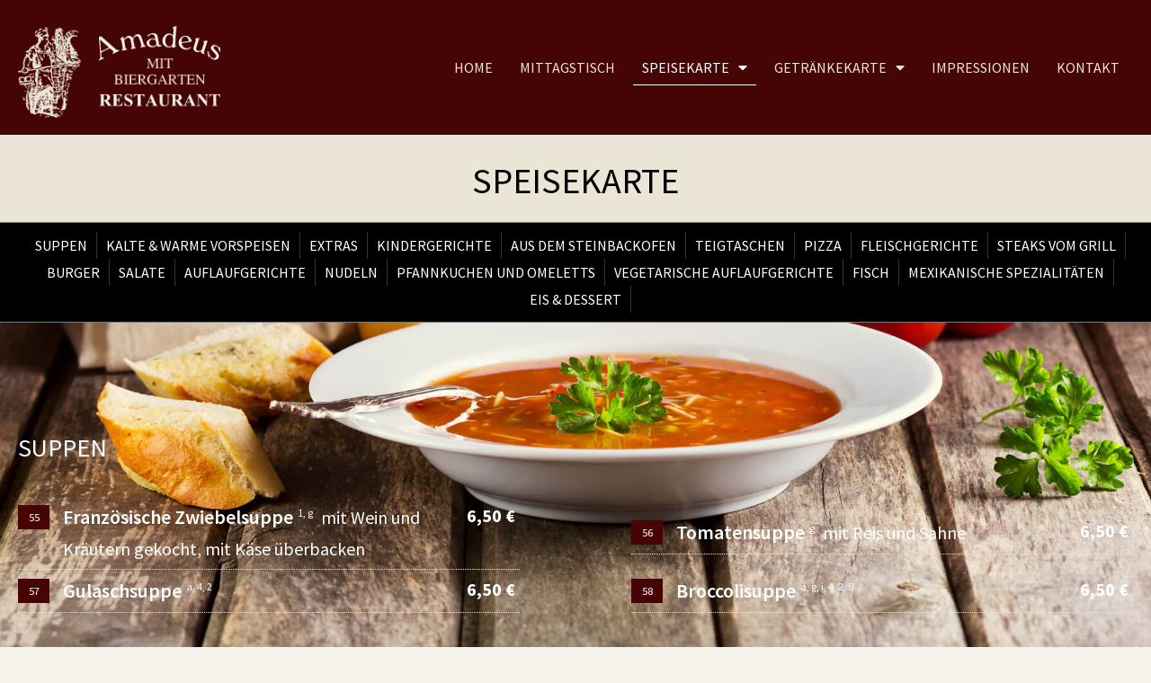

--- FILE ---
content_type: text/html; charset=UTF-8
request_url: https://www.amadeus-itzehoe.de/speisekarte/
body_size: 19568
content:
<!DOCTYPE html><html lang="de"><head><meta charset="UTF-8"><meta name="viewport" content="width=device-width, initial-scale=1.0, viewport-fit=cover" /><link media="all" href="https://www.amadeus-itzehoe.de/wp-content/cache/autoptimize/css/autoptimize_3e4b8a0a1b598e6afb1d93aecfc0e130.css" rel="stylesheet"><title> Speisekarte &#8211; Restaurant Amadeus in Itzehoe</title><meta name='robots' content='max-image-preview:large' /><link rel="alternate" title="oEmbed (JSON)" type="application/json+oembed" href="https://www.amadeus-itzehoe.de/wp-json/oembed/1.0/embed?url=https%3A%2F%2Fwww.amadeus-itzehoe.de%2Fspeisekarte%2F" /><link rel="alternate" title="oEmbed (XML)" type="text/xml+oembed" href="https://www.amadeus-itzehoe.de/wp-json/oembed/1.0/embed?url=https%3A%2F%2Fwww.amadeus-itzehoe.de%2Fspeisekarte%2F&#038;format=xml" /><style id='wp-img-auto-sizes-contain-inline-css' type='text/css'>img:is([sizes=auto i],[sizes^="auto," i]){contain-intrinsic-size:3000px 1500px}
/*# sourceURL=wp-img-auto-sizes-contain-inline-css */</style><style id='classic-theme-styles-inline-css' type='text/css'>/*! This file is auto-generated */
.wp-block-button__link{color:#fff;background-color:#32373c;border-radius:9999px;box-shadow:none;text-decoration:none;padding:calc(.667em + 2px) calc(1.333em + 2px);font-size:1.125em}.wp-block-file__button{background:#32373c;color:#fff;text-decoration:none}
/*# sourceURL=/wp-includes/css/classic-themes.min.css */</style><link rel='stylesheet' id='elementor-post-113-css' href='https://www.amadeus-itzehoe.de/wp-content/cache/autoptimize/css/autoptimize_single_6dbbc6fbb5e5e5bc161e7c38a3e9a386.css' type='text/css' media='all' /><link rel='stylesheet' id='elementor-post-166-css' href='https://www.amadeus-itzehoe.de/wp-content/cache/autoptimize/css/autoptimize_single_eff082917f1d81a2de741cf7ff56ac94.css' type='text/css' media='all' /><link rel='stylesheet' id='elementor-post-21-css' href='https://www.amadeus-itzehoe.de/wp-content/cache/autoptimize/css/autoptimize_single_c89e0cd2728e8995d160fbae3447e971.css' type='text/css' media='all' /><link rel='stylesheet' id='elementor-post-17-css' href='https://www.amadeus-itzehoe.de/wp-content/cache/autoptimize/css/autoptimize_single_91a8b15ef33c9ade4d0b6ee3430e3bca.css' type='text/css' media='all' /> <script type="text/javascript" src="https://www.amadeus-itzehoe.de/wp-includes/js/jquery/jquery.min.js" id="jquery-core-js"></script> <link rel="canonical" href="https://www.amadeus-itzehoe.de/speisekarte/" /><link rel='shortlink' href='https://www.amadeus-itzehoe.de/?p=166' /><meta name="generator" content="Elementor 3.34.1; features: additional_custom_breakpoints; settings: css_print_method-external, google_font-enabled, font_display-auto"><style>.e-con.e-parent:nth-of-type(n+4):not(.e-lazyloaded):not(.e-no-lazyload),
				.e-con.e-parent:nth-of-type(n+4):not(.e-lazyloaded):not(.e-no-lazyload) * {
					background-image: none !important;
				}
				@media screen and (max-height: 1024px) {
					.e-con.e-parent:nth-of-type(n+3):not(.e-lazyloaded):not(.e-no-lazyload),
					.e-con.e-parent:nth-of-type(n+3):not(.e-lazyloaded):not(.e-no-lazyload) * {
						background-image: none !important;
					}
				}
				@media screen and (max-height: 640px) {
					.e-con.e-parent:nth-of-type(n+2):not(.e-lazyloaded):not(.e-no-lazyload),
					.e-con.e-parent:nth-of-type(n+2):not(.e-lazyloaded):not(.e-no-lazyload) * {
						background-image: none !important;
					}
				}</style><link rel="icon" href="https://www.amadeus-itzehoe.de/wp-content/uploads/cropped-fav-32x32.png" sizes="32x32" /><link rel="icon" href="https://www.amadeus-itzehoe.de/wp-content/uploads/cropped-fav-192x192.png" sizes="192x192" /><link rel="apple-touch-icon" href="https://www.amadeus-itzehoe.de/wp-content/uploads/cropped-fav-180x180.png" /><meta name="msapplication-TileImage" content="https://www.amadeus-itzehoe.de/wp-content/uploads/cropped-fav-270x270.png" /></head><body class="wp-singular page-template-default page page-id-166 wp-custom-logo wp-theme-design elementor-default elementor-kit-113 elementor-page elementor-page-166"><header data-elementor-type="header" data-elementor-id="21" class="elementor elementor-21 elementor-location-header" data-elementor-post-type="elementor_library"><header class="elementor-section elementor-top-section elementor-element elementor-element-3e177cb0 elementor-section-content-middle elementor-section-height-min-height elementor-section-boxed elementor-section-height-default elementor-section-items-middle" data-id="3e177cb0" data-element_type="section" data-settings="{&quot;background_background&quot;:&quot;classic&quot;,&quot;sticky&quot;:&quot;top&quot;,&quot;sticky_on&quot;:[&quot;desktop&quot;,&quot;tablet&quot;,&quot;mobile&quot;],&quot;sticky_offset&quot;:0,&quot;sticky_effects_offset&quot;:0,&quot;sticky_anchor_link_offset&quot;:0}"><div class="elementor-container elementor-column-gap-no"><div class="elementor-column elementor-col-50 elementor-top-column elementor-element elementor-element-4488ca50 logo" data-id="4488ca50" data-element_type="column"><div class="elementor-widget-wrap elementor-element-populated"><div class="elementor-element elementor-element-49440c89 elementor-widget elementor-widget-theme-site-logo elementor-widget-image" data-id="49440c89" data-element_type="widget" data-widget_type="theme-site-logo.default"><div class="elementor-widget-container"> <a href="https://www.amadeus-itzehoe.de"> <img fetchpriority="high" width="500" height="226" src="https://www.amadeus-itzehoe.de/wp-content/uploads/amadeus-logo.png" class="attachment-full size-full wp-image-119" alt="" /> </a></div></div></div></div><div class="elementor-column elementor-col-50 elementor-top-column elementor-element elementor-element-6e4d0c1 nav" data-id="6e4d0c1" data-element_type="column"><div class="elementor-widget-wrap elementor-element-populated"><div class="elementor-element elementor-element-0bf85dd elementor-nav-menu__align-end elementor-nav-menu--dropdown-mobile elementor-nav-menu--stretch elementor-nav-menu__text-align-aside elementor-nav-menu--toggle elementor-nav-menu--burger elementor-widget elementor-widget-nav-menu" data-id="0bf85dd" data-element_type="widget" data-settings="{&quot;full_width&quot;:&quot;stretch&quot;,&quot;layout&quot;:&quot;horizontal&quot;,&quot;submenu_icon&quot;:{&quot;value&quot;:&quot;&lt;i class=\&quot;fas fa-caret-down\&quot; aria-hidden=\&quot;true\&quot;&gt;&lt;\/i&gt;&quot;,&quot;library&quot;:&quot;fa-solid&quot;},&quot;toggle&quot;:&quot;burger&quot;}" data-widget_type="nav-menu.default"><div class="elementor-widget-container"><nav aria-label="Menü" class="elementor-nav-menu--main elementor-nav-menu__container elementor-nav-menu--layout-horizontal e--pointer-underline e--animation-fade"><ul id="menu-1-0bf85dd" class="elementor-nav-menu"><li class="first menu-item menu-item-type-custom menu-item-object-custom menu-item-home menu-item-772"><a href="https://www.amadeus-itzehoe.de/#start" data-ps2id-api="true" class="elementor-item elementor-item-anchor">Home</a></li><li class="menu-item menu-item-type-custom menu-item-object-custom menu-item-home menu-item-768"><a href="https://www.amadeus-itzehoe.de/#mittagstisch" data-ps2id-api="true" class="elementor-item elementor-item-anchor">Mittagstisch</a></li><li class="menu-item menu-item-type-post_type menu-item-object-page current-menu-item page_item page-item-166 current_page_item current-menu-ancestor current-menu-parent current_page_parent current_page_ancestor menu-item-has-children menu-item-175"><a href="https://www.amadeus-itzehoe.de/speisekarte/" aria-current="page" data-ps2id-api="true" class="elementor-item elementor-item-active">Speisekarte</a><ul class="sub-menu elementor-nav-menu--dropdown"><li class="menu-item menu-item-type-custom menu-item-object-custom current-menu-item menu-item-238"><a href="https://www.amadeus-itzehoe.de/speisekarte/#suppen" aria-current="page" data-ps2id-api="true" class="elementor-sub-item elementor-item-anchor">Suppen</a></li><li class="menu-item menu-item-type-custom menu-item-object-custom current-menu-item menu-item-239"><a href="https://www.amadeus-itzehoe.de/speisekarte/#vorspeisen" aria-current="page" data-ps2id-api="true" class="elementor-sub-item elementor-item-anchor">Kalte &#038; Warme Vorspeisen</a></li><li class="menu-item menu-item-type-custom menu-item-object-custom current-menu-item menu-item-240"><a href="https://www.amadeus-itzehoe.de/speisekarte/#extras" aria-current="page" data-ps2id-api="true" class="elementor-sub-item elementor-item-anchor">Extras</a></li><li class="menu-item menu-item-type-custom menu-item-object-custom current-menu-item menu-item-2233"><a href="https://www.amadeus-itzehoe.de/speisekarte/#kindergerichte" aria-current="page" data-ps2id-api="true" class="elementor-sub-item elementor-item-anchor">Kindergerichte</a></li><li class="menu-item menu-item-type-custom menu-item-object-custom current-menu-item menu-item-241"><a href="https://www.amadeus-itzehoe.de/speisekarte/#steinbackofen" aria-current="page" data-ps2id-api="true" class="elementor-sub-item elementor-item-anchor">Aus dem Steinbackofen</a></li><li class="menu-item menu-item-type-custom menu-item-object-custom current-menu-item menu-item-242"><a href="https://www.amadeus-itzehoe.de/speisekarte/#teigtaschen" aria-current="page" data-ps2id-api="true" class="elementor-sub-item elementor-item-anchor">Teigtaschen</a></li><li class="menu-item menu-item-type-custom menu-item-object-custom current-menu-item menu-item-243"><a href="https://www.amadeus-itzehoe.de/speisekarte/#pizza" aria-current="page" data-ps2id-api="true" class="elementor-sub-item elementor-item-anchor">Pizza</a></li><li class="menu-item menu-item-type-custom menu-item-object-custom current-menu-item menu-item-244"><a href="https://www.amadeus-itzehoe.de/speisekarte/#fleischgerichte" aria-current="page" data-ps2id-api="true" class="elementor-sub-item elementor-item-anchor">Fleischgerichte</a></li><li class="menu-item menu-item-type-custom menu-item-object-custom current-menu-item menu-item-245"><a href="https://www.amadeus-itzehoe.de/speisekarte/#steaks" aria-current="page" data-ps2id-api="true" class="elementor-sub-item elementor-item-anchor">Steaks vom Grill</a></li><li class="menu-item menu-item-type-custom menu-item-object-custom current-menu-item menu-item-246"><a href="https://www.amadeus-itzehoe.de/speisekarte/#burger" aria-current="page" data-ps2id-api="true" class="elementor-sub-item elementor-item-anchor">Burger</a></li><li class="menu-item menu-item-type-custom menu-item-object-custom current-menu-item menu-item-247"><a href="https://www.amadeus-itzehoe.de/speisekarte/#salate" aria-current="page" data-ps2id-api="true" class="elementor-sub-item elementor-item-anchor">Salate</a></li><li class="menu-item menu-item-type-custom menu-item-object-custom current-menu-item menu-item-248"><a href="https://www.amadeus-itzehoe.de/speisekarte/#auflaufgerichte" aria-current="page" data-ps2id-api="true" class="elementor-sub-item elementor-item-anchor">Auflaufgerichte</a></li><li class="menu-item menu-item-type-custom menu-item-object-custom current-menu-item menu-item-249"><a href="https://www.amadeus-itzehoe.de/speisekarte/#nudeln" aria-current="page" data-ps2id-api="true" class="elementor-sub-item elementor-item-anchor">Nudeln</a></li><li class="menu-item menu-item-type-custom menu-item-object-custom current-menu-item menu-item-250"><a href="https://www.amadeus-itzehoe.de/speisekarte/#pfannkuchen-omeletts" aria-current="page" data-ps2id-api="true" class="elementor-sub-item elementor-item-anchor">Pfannkuchen und Omeletts</a></li><li class="menu-item menu-item-type-custom menu-item-object-custom current-menu-item menu-item-251"><a href="https://www.amadeus-itzehoe.de/speisekarte/#vegetarische-auflaufgerichte" aria-current="page" data-ps2id-api="true" class="elementor-sub-item elementor-item-anchor">Vegetarische Auflaufgerichte</a></li><li class="menu-item menu-item-type-custom menu-item-object-custom current-menu-item menu-item-252"><a href="https://www.amadeus-itzehoe.de/speisekarte/#fisch" aria-current="page" data-ps2id-api="true" class="elementor-sub-item elementor-item-anchor">Fisch</a></li><li class="menu-item menu-item-type-custom menu-item-object-custom current-menu-item menu-item-253"><a href="https://www.amadeus-itzehoe.de/speisekarte/#mexikan" aria-current="page" data-ps2id-api="true" class="elementor-sub-item elementor-item-anchor">Mexikanische Spezialitäten</a></li><li class="menu-item menu-item-type-custom menu-item-object-custom current-menu-item menu-item-254"><a href="https://www.amadeus-itzehoe.de/speisekarte/#eis-dessert" aria-current="page" data-ps2id-api="true" class="elementor-sub-item elementor-item-anchor">Eis &#038; Dessert</a></li></ul></li><li class="menu-item menu-item-type-post_type menu-item-object-page menu-item-has-children menu-item-176"><a href="https://www.amadeus-itzehoe.de/getraenkekarte/" data-ps2id-api="true" class="elementor-item">Getränkekarte</a><ul class="sub-menu elementor-nav-menu--dropdown"><li class="menu-item menu-item-type-custom menu-item-object-custom menu-item-255"><a href="https://www.amadeus-itzehoe.de/getraenkekarte/#biere" data-ps2id-api="true" class="elementor-sub-item elementor-item-anchor">Biere</a></li><li class="menu-item menu-item-type-custom menu-item-object-custom menu-item-257"><a href="https://www.amadeus-itzehoe.de/getraenkekarte/#alkoholfrei" data-ps2id-api="true" class="elementor-sub-item elementor-item-anchor">Alkoholfreie Getränke</a></li><li class="menu-item menu-item-type-custom menu-item-object-custom menu-item-2251"><a href="https://www.amadeus-itzehoe.de/getraenkekarte/#heisse-getraenke" data-ps2id-api="true" class="elementor-sub-item elementor-item-anchor">Heiße Getränke</a></li><li class="menu-item menu-item-type-custom menu-item-object-custom menu-item-256"><a href="https://www.amadeus-itzehoe.de/getraenkekarte/#wein" data-ps2id-api="true" class="elementor-sub-item elementor-item-anchor">Weine</a></li><li class="menu-item menu-item-type-custom menu-item-object-custom menu-item-260"><a href="https://www.amadeus-itzehoe.de/getraenkekarte/#longdrinks-cocktails" data-ps2id-api="true" class="elementor-sub-item elementor-item-anchor">Longdrinks &#038; Cocktails</a></li><li class="menu-item menu-item-type-custom menu-item-object-custom menu-item-262"><a href="https://www.amadeus-itzehoe.de/getraenkekarte/#schnaepse" data-ps2id-api="true" class="elementor-sub-item elementor-item-anchor">Schnäpse</a></li><li class="menu-item menu-item-type-custom menu-item-object-custom menu-item-263"><a href="https://www.amadeus-itzehoe.de/getraenkekarte/#sekt-likoere-aperitif" data-ps2id-api="true" class="elementor-sub-item elementor-item-anchor">Sekt, Liköre &#038; Aperitivs</a></li></ul></li><li class="menu-item menu-item-type-custom menu-item-object-custom menu-item-home menu-item-178"><a href="https://www.amadeus-itzehoe.de/#impressionen" data-ps2id-api="true" class="elementor-item elementor-item-anchor">Impressionen</a></li><li class="menu-item menu-item-type-custom menu-item-object-custom menu-item-home menu-item-235"><a href="https://www.amadeus-itzehoe.de/#contact" data-ps2id-api="true" class="elementor-item elementor-item-anchor">Kontakt</a></li><li class="hinweis menu-item menu-item-type-post_type menu-item-object-page menu-item-177"><a href="https://www.amadeus-itzehoe.de/impressum/" data-ps2id-api="true" class="elementor-item">Impressum</a></li><li class="hinweis menu-item menu-item-type-post_type menu-item-object-page menu-item-privacy-policy menu-item-173"><a rel="privacy-policy" href="https://www.amadeus-itzehoe.de/datenschutzerklaerung/" data-ps2id-api="true" class="elementor-item">Datenschutzerklärung</a></li></ul></nav><div class="elementor-menu-toggle" role="button" tabindex="0" aria-label="Menü Umschalter" aria-expanded="false"> <i aria-hidden="true" role="presentation" class="elementor-menu-toggle__icon--open eicon-menu-bar"></i><i aria-hidden="true" role="presentation" class="elementor-menu-toggle__icon--close eicon-close"></i></div><nav class="elementor-nav-menu--dropdown elementor-nav-menu__container" aria-hidden="true"><ul id="menu-2-0bf85dd" class="elementor-nav-menu"><li class="first menu-item menu-item-type-custom menu-item-object-custom menu-item-home menu-item-772"><a href="https://www.amadeus-itzehoe.de/#start" data-ps2id-api="true" class="elementor-item elementor-item-anchor" tabindex="-1">Home</a></li><li class="menu-item menu-item-type-custom menu-item-object-custom menu-item-home menu-item-768"><a href="https://www.amadeus-itzehoe.de/#mittagstisch" data-ps2id-api="true" class="elementor-item elementor-item-anchor" tabindex="-1">Mittagstisch</a></li><li class="menu-item menu-item-type-post_type menu-item-object-page current-menu-item page_item page-item-166 current_page_item current-menu-ancestor current-menu-parent current_page_parent current_page_ancestor menu-item-has-children menu-item-175"><a href="https://www.amadeus-itzehoe.de/speisekarte/" aria-current="page" data-ps2id-api="true" class="elementor-item elementor-item-active" tabindex="-1">Speisekarte</a><ul class="sub-menu elementor-nav-menu--dropdown"><li class="menu-item menu-item-type-custom menu-item-object-custom current-menu-item menu-item-238"><a href="https://www.amadeus-itzehoe.de/speisekarte/#suppen" aria-current="page" data-ps2id-api="true" class="elementor-sub-item elementor-item-anchor" tabindex="-1">Suppen</a></li><li class="menu-item menu-item-type-custom menu-item-object-custom current-menu-item menu-item-239"><a href="https://www.amadeus-itzehoe.de/speisekarte/#vorspeisen" aria-current="page" data-ps2id-api="true" class="elementor-sub-item elementor-item-anchor" tabindex="-1">Kalte &#038; Warme Vorspeisen</a></li><li class="menu-item menu-item-type-custom menu-item-object-custom current-menu-item menu-item-240"><a href="https://www.amadeus-itzehoe.de/speisekarte/#extras" aria-current="page" data-ps2id-api="true" class="elementor-sub-item elementor-item-anchor" tabindex="-1">Extras</a></li><li class="menu-item menu-item-type-custom menu-item-object-custom current-menu-item menu-item-2233"><a href="https://www.amadeus-itzehoe.de/speisekarte/#kindergerichte" aria-current="page" data-ps2id-api="true" class="elementor-sub-item elementor-item-anchor" tabindex="-1">Kindergerichte</a></li><li class="menu-item menu-item-type-custom menu-item-object-custom current-menu-item menu-item-241"><a href="https://www.amadeus-itzehoe.de/speisekarte/#steinbackofen" aria-current="page" data-ps2id-api="true" class="elementor-sub-item elementor-item-anchor" tabindex="-1">Aus dem Steinbackofen</a></li><li class="menu-item menu-item-type-custom menu-item-object-custom current-menu-item menu-item-242"><a href="https://www.amadeus-itzehoe.de/speisekarte/#teigtaschen" aria-current="page" data-ps2id-api="true" class="elementor-sub-item elementor-item-anchor" tabindex="-1">Teigtaschen</a></li><li class="menu-item menu-item-type-custom menu-item-object-custom current-menu-item menu-item-243"><a href="https://www.amadeus-itzehoe.de/speisekarte/#pizza" aria-current="page" data-ps2id-api="true" class="elementor-sub-item elementor-item-anchor" tabindex="-1">Pizza</a></li><li class="menu-item menu-item-type-custom menu-item-object-custom current-menu-item menu-item-244"><a href="https://www.amadeus-itzehoe.de/speisekarte/#fleischgerichte" aria-current="page" data-ps2id-api="true" class="elementor-sub-item elementor-item-anchor" tabindex="-1">Fleischgerichte</a></li><li class="menu-item menu-item-type-custom menu-item-object-custom current-menu-item menu-item-245"><a href="https://www.amadeus-itzehoe.de/speisekarte/#steaks" aria-current="page" data-ps2id-api="true" class="elementor-sub-item elementor-item-anchor" tabindex="-1">Steaks vom Grill</a></li><li class="menu-item menu-item-type-custom menu-item-object-custom current-menu-item menu-item-246"><a href="https://www.amadeus-itzehoe.de/speisekarte/#burger" aria-current="page" data-ps2id-api="true" class="elementor-sub-item elementor-item-anchor" tabindex="-1">Burger</a></li><li class="menu-item menu-item-type-custom menu-item-object-custom current-menu-item menu-item-247"><a href="https://www.amadeus-itzehoe.de/speisekarte/#salate" aria-current="page" data-ps2id-api="true" class="elementor-sub-item elementor-item-anchor" tabindex="-1">Salate</a></li><li class="menu-item menu-item-type-custom menu-item-object-custom current-menu-item menu-item-248"><a href="https://www.amadeus-itzehoe.de/speisekarte/#auflaufgerichte" aria-current="page" data-ps2id-api="true" class="elementor-sub-item elementor-item-anchor" tabindex="-1">Auflaufgerichte</a></li><li class="menu-item menu-item-type-custom menu-item-object-custom current-menu-item menu-item-249"><a href="https://www.amadeus-itzehoe.de/speisekarte/#nudeln" aria-current="page" data-ps2id-api="true" class="elementor-sub-item elementor-item-anchor" tabindex="-1">Nudeln</a></li><li class="menu-item menu-item-type-custom menu-item-object-custom current-menu-item menu-item-250"><a href="https://www.amadeus-itzehoe.de/speisekarte/#pfannkuchen-omeletts" aria-current="page" data-ps2id-api="true" class="elementor-sub-item elementor-item-anchor" tabindex="-1">Pfannkuchen und Omeletts</a></li><li class="menu-item menu-item-type-custom menu-item-object-custom current-menu-item menu-item-251"><a href="https://www.amadeus-itzehoe.de/speisekarte/#vegetarische-auflaufgerichte" aria-current="page" data-ps2id-api="true" class="elementor-sub-item elementor-item-anchor" tabindex="-1">Vegetarische Auflaufgerichte</a></li><li class="menu-item menu-item-type-custom menu-item-object-custom current-menu-item menu-item-252"><a href="https://www.amadeus-itzehoe.de/speisekarte/#fisch" aria-current="page" data-ps2id-api="true" class="elementor-sub-item elementor-item-anchor" tabindex="-1">Fisch</a></li><li class="menu-item menu-item-type-custom menu-item-object-custom current-menu-item menu-item-253"><a href="https://www.amadeus-itzehoe.de/speisekarte/#mexikan" aria-current="page" data-ps2id-api="true" class="elementor-sub-item elementor-item-anchor" tabindex="-1">Mexikanische Spezialitäten</a></li><li class="menu-item menu-item-type-custom menu-item-object-custom current-menu-item menu-item-254"><a href="https://www.amadeus-itzehoe.de/speisekarte/#eis-dessert" aria-current="page" data-ps2id-api="true" class="elementor-sub-item elementor-item-anchor" tabindex="-1">Eis &#038; Dessert</a></li></ul></li><li class="menu-item menu-item-type-post_type menu-item-object-page menu-item-has-children menu-item-176"><a href="https://www.amadeus-itzehoe.de/getraenkekarte/" data-ps2id-api="true" class="elementor-item" tabindex="-1">Getränkekarte</a><ul class="sub-menu elementor-nav-menu--dropdown"><li class="menu-item menu-item-type-custom menu-item-object-custom menu-item-255"><a href="https://www.amadeus-itzehoe.de/getraenkekarte/#biere" data-ps2id-api="true" class="elementor-sub-item elementor-item-anchor" tabindex="-1">Biere</a></li><li class="menu-item menu-item-type-custom menu-item-object-custom menu-item-257"><a href="https://www.amadeus-itzehoe.de/getraenkekarte/#alkoholfrei" data-ps2id-api="true" class="elementor-sub-item elementor-item-anchor" tabindex="-1">Alkoholfreie Getränke</a></li><li class="menu-item menu-item-type-custom menu-item-object-custom menu-item-2251"><a href="https://www.amadeus-itzehoe.de/getraenkekarte/#heisse-getraenke" data-ps2id-api="true" class="elementor-sub-item elementor-item-anchor" tabindex="-1">Heiße Getränke</a></li><li class="menu-item menu-item-type-custom menu-item-object-custom menu-item-256"><a href="https://www.amadeus-itzehoe.de/getraenkekarte/#wein" data-ps2id-api="true" class="elementor-sub-item elementor-item-anchor" tabindex="-1">Weine</a></li><li class="menu-item menu-item-type-custom menu-item-object-custom menu-item-260"><a href="https://www.amadeus-itzehoe.de/getraenkekarte/#longdrinks-cocktails" data-ps2id-api="true" class="elementor-sub-item elementor-item-anchor" tabindex="-1">Longdrinks &#038; Cocktails</a></li><li class="menu-item menu-item-type-custom menu-item-object-custom menu-item-262"><a href="https://www.amadeus-itzehoe.de/getraenkekarte/#schnaepse" data-ps2id-api="true" class="elementor-sub-item elementor-item-anchor" tabindex="-1">Schnäpse</a></li><li class="menu-item menu-item-type-custom menu-item-object-custom menu-item-263"><a href="https://www.amadeus-itzehoe.de/getraenkekarte/#sekt-likoere-aperitif" data-ps2id-api="true" class="elementor-sub-item elementor-item-anchor" tabindex="-1">Sekt, Liköre &#038; Aperitivs</a></li></ul></li><li class="menu-item menu-item-type-custom menu-item-object-custom menu-item-home menu-item-178"><a href="https://www.amadeus-itzehoe.de/#impressionen" data-ps2id-api="true" class="elementor-item elementor-item-anchor" tabindex="-1">Impressionen</a></li><li class="menu-item menu-item-type-custom menu-item-object-custom menu-item-home menu-item-235"><a href="https://www.amadeus-itzehoe.de/#contact" data-ps2id-api="true" class="elementor-item elementor-item-anchor" tabindex="-1">Kontakt</a></li><li class="hinweis menu-item menu-item-type-post_type menu-item-object-page menu-item-177"><a href="https://www.amadeus-itzehoe.de/impressum/" data-ps2id-api="true" class="elementor-item" tabindex="-1">Impressum</a></li><li class="hinweis menu-item menu-item-type-post_type menu-item-object-page menu-item-privacy-policy menu-item-173"><a rel="privacy-policy" href="https://www.amadeus-itzehoe.de/datenschutzerklaerung/" data-ps2id-api="true" class="elementor-item" tabindex="-1">Datenschutzerklärung</a></li></ul></nav></div></div></div></div></div></header></header><div data-elementor-type="wp-page" data-elementor-id="166" class="elementor elementor-166" data-elementor-post-type="page"><section class="elementor-section elementor-top-section elementor-element elementor-element-604b186 elementor-section-height-min-height elementor-section-items-top elementor-section-full_width speisekarte elementor-section-height-default" data-id="604b186" data-element_type="section" data-settings="{&quot;background_background&quot;:&quot;classic&quot;}"><div class="elementor-background-overlay"></div><div class="elementor-container elementor-column-gap-default"><div class="elementor-column elementor-col-100 elementor-top-column elementor-element elementor-element-5d426e5" data-id="5d426e5" data-element_type="column"><div class="elementor-widget-wrap elementor-element-populated"><div class="elementor-element elementor-element-bb7fb89 elementor-widget elementor-widget-heading" data-id="bb7fb89" data-element_type="widget" data-widget_type="heading.default"><div class="elementor-widget-container"><h1 class="elementor-heading-title elementor-size-default">Speisekarte</h1></div></div><div class="elementor-element elementor-element-2498bac elementor-nav-menu--dropdown-none karte elementor-nav-menu__align-center elementor-hidden-tablet elementor-hidden-mobile elementor-widget elementor-widget-nav-menu" data-id="2498bac" data-element_type="widget" data-settings="{&quot;sticky&quot;:&quot;top&quot;,&quot;sticky_on&quot;:[&quot;desktop&quot;],&quot;sticky_offset&quot;:150,&quot;sticky_offset_tablet&quot;:100,&quot;layout&quot;:&quot;horizontal&quot;,&quot;submenu_icon&quot;:{&quot;value&quot;:&quot;&lt;i class=\&quot;fas fa-caret-down\&quot; aria-hidden=\&quot;true\&quot;&gt;&lt;\/i&gt;&quot;,&quot;library&quot;:&quot;fa-solid&quot;},&quot;sticky_effects_offset&quot;:0,&quot;sticky_anchor_link_offset&quot;:0}" data-widget_type="nav-menu.default"><div class="elementor-widget-container"><nav aria-label="Menü" class="elementor-nav-menu--main elementor-nav-menu__container elementor-nav-menu--layout-horizontal e--pointer-none"><ul id="menu-1-2498bac" class="elementor-nav-menu"><li class="menu-item menu-item-type-custom menu-item-object-custom current-menu-item menu-item-562"><a href="https://www.amadeus-itzehoe.de/speisekarte/#suppen" aria-current="page" data-ps2id-api="true" class="elementor-item elementor-item-anchor">Suppen</a></li><li class="menu-item menu-item-type-custom menu-item-object-custom current-menu-item menu-item-561"><a href="https://www.amadeus-itzehoe.de/speisekarte/#vorspeisen" aria-current="page" data-ps2id-api="true" class="elementor-item elementor-item-anchor">Kalte &#038; Warme Vorspeisen</a></li><li class="menu-item menu-item-type-custom menu-item-object-custom current-menu-item menu-item-563"><a href="https://www.amadeus-itzehoe.de/speisekarte/#extras" aria-current="page" data-ps2id-api="true" class="elementor-item elementor-item-anchor">Extras</a></li><li class="menu-item menu-item-type-custom menu-item-object-custom current-menu-item menu-item-2234"><a href="https://www.amadeus-itzehoe.de/speisekarte/#kindergerichte" aria-current="page" data-ps2id-api="true" class="elementor-item elementor-item-anchor">Kindergerichte</a></li><li class="menu-item menu-item-type-custom menu-item-object-custom current-menu-item menu-item-564"><a href="https://www.amadeus-itzehoe.de/speisekarte/#steinbackofen" aria-current="page" data-ps2id-api="true" class="elementor-item elementor-item-anchor">Aus dem Steinbackofen</a></li><li class="menu-item menu-item-type-custom menu-item-object-custom current-menu-item menu-item-565"><a href="https://www.amadeus-itzehoe.de/speisekarte/#teigtaschen" aria-current="page" data-ps2id-api="true" class="elementor-item elementor-item-anchor">Teigtaschen</a></li><li class="menu-item menu-item-type-custom menu-item-object-custom current-menu-item menu-item-566"><a href="https://www.amadeus-itzehoe.de/speisekarte/#pizza" aria-current="page" data-ps2id-api="true" class="elementor-item elementor-item-anchor">Pizza</a></li><li class="menu-item menu-item-type-custom menu-item-object-custom current-menu-item menu-item-567"><a href="https://www.amadeus-itzehoe.de/speisekarte/#fleischgerichte" aria-current="page" data-ps2id-api="true" class="elementor-item elementor-item-anchor">Fleischgerichte</a></li><li class="menu-item menu-item-type-custom menu-item-object-custom current-menu-item menu-item-568"><a href="https://www.amadeus-itzehoe.de/speisekarte/#steaks" aria-current="page" data-ps2id-api="true" class="elementor-item elementor-item-anchor">Steaks vom Grill</a></li><li class="menu-item menu-item-type-custom menu-item-object-custom current-menu-item menu-item-569"><a href="https://www.amadeus-itzehoe.de/speisekarte/#burger" aria-current="page" data-ps2id-api="true" class="elementor-item elementor-item-anchor">Burger</a></li><li class="menu-item menu-item-type-custom menu-item-object-custom current-menu-item menu-item-570"><a href="https://www.amadeus-itzehoe.de/speisekarte/#salate" aria-current="page" data-ps2id-api="true" class="elementor-item elementor-item-anchor">Salate</a></li><li class="menu-item menu-item-type-custom menu-item-object-custom current-menu-item menu-item-571"><a href="https://www.amadeus-itzehoe.de/speisekarte/#auflaufgerichte" aria-current="page" data-ps2id-api="true" class="elementor-item elementor-item-anchor">Auflaufgerichte</a></li><li class="menu-item menu-item-type-custom menu-item-object-custom current-menu-item menu-item-572"><a href="https://www.amadeus-itzehoe.de/speisekarte/#nudeln" aria-current="page" data-ps2id-api="true" class="elementor-item elementor-item-anchor">Nudeln</a></li><li class="menu-item menu-item-type-custom menu-item-object-custom current-menu-item menu-item-573"><a href="https://www.amadeus-itzehoe.de/speisekarte/#pfannkuchen-omeletts" aria-current="page" data-ps2id-api="true" class="elementor-item elementor-item-anchor">Pfannkuchen und Omeletts</a></li><li class="menu-item menu-item-type-custom menu-item-object-custom current-menu-item menu-item-574"><a href="https://www.amadeus-itzehoe.de/speisekarte/#vegetarische-auflaufgerichte" aria-current="page" data-ps2id-api="true" class="elementor-item elementor-item-anchor">Vegetarische Auflaufgerichte</a></li><li class="menu-item menu-item-type-custom menu-item-object-custom current-menu-item menu-item-575"><a href="https://www.amadeus-itzehoe.de/speisekarte/#fisch" aria-current="page" data-ps2id-api="true" class="elementor-item elementor-item-anchor">Fisch</a></li><li class="menu-item menu-item-type-custom menu-item-object-custom current-menu-item menu-item-576"><a href="https://www.amadeus-itzehoe.de/speisekarte/#mexikan" aria-current="page" data-ps2id-api="true" class="elementor-item elementor-item-anchor">Mexikanische Spezialitäten</a></li><li class="menu-item menu-item-type-custom menu-item-object-custom current-menu-item menu-item-577"><a href="https://www.amadeus-itzehoe.de/speisekarte/#eis-dessert" aria-current="page" data-ps2id-api="true" class="elementor-item elementor-item-anchor">Eis &#038; Dessert</a></li></ul></nav><nav class="elementor-nav-menu--dropdown elementor-nav-menu__container" aria-hidden="true"><ul id="menu-2-2498bac" class="elementor-nav-menu"><li class="menu-item menu-item-type-custom menu-item-object-custom current-menu-item menu-item-562"><a href="https://www.amadeus-itzehoe.de/speisekarte/#suppen" aria-current="page" data-ps2id-api="true" class="elementor-item elementor-item-anchor" tabindex="-1">Suppen</a></li><li class="menu-item menu-item-type-custom menu-item-object-custom current-menu-item menu-item-561"><a href="https://www.amadeus-itzehoe.de/speisekarte/#vorspeisen" aria-current="page" data-ps2id-api="true" class="elementor-item elementor-item-anchor" tabindex="-1">Kalte &#038; Warme Vorspeisen</a></li><li class="menu-item menu-item-type-custom menu-item-object-custom current-menu-item menu-item-563"><a href="https://www.amadeus-itzehoe.de/speisekarte/#extras" aria-current="page" data-ps2id-api="true" class="elementor-item elementor-item-anchor" tabindex="-1">Extras</a></li><li class="menu-item menu-item-type-custom menu-item-object-custom current-menu-item menu-item-2234"><a href="https://www.amadeus-itzehoe.de/speisekarte/#kindergerichte" aria-current="page" data-ps2id-api="true" class="elementor-item elementor-item-anchor" tabindex="-1">Kindergerichte</a></li><li class="menu-item menu-item-type-custom menu-item-object-custom current-menu-item menu-item-564"><a href="https://www.amadeus-itzehoe.de/speisekarte/#steinbackofen" aria-current="page" data-ps2id-api="true" class="elementor-item elementor-item-anchor" tabindex="-1">Aus dem Steinbackofen</a></li><li class="menu-item menu-item-type-custom menu-item-object-custom current-menu-item menu-item-565"><a href="https://www.amadeus-itzehoe.de/speisekarte/#teigtaschen" aria-current="page" data-ps2id-api="true" class="elementor-item elementor-item-anchor" tabindex="-1">Teigtaschen</a></li><li class="menu-item menu-item-type-custom menu-item-object-custom current-menu-item menu-item-566"><a href="https://www.amadeus-itzehoe.de/speisekarte/#pizza" aria-current="page" data-ps2id-api="true" class="elementor-item elementor-item-anchor" tabindex="-1">Pizza</a></li><li class="menu-item menu-item-type-custom menu-item-object-custom current-menu-item menu-item-567"><a href="https://www.amadeus-itzehoe.de/speisekarte/#fleischgerichte" aria-current="page" data-ps2id-api="true" class="elementor-item elementor-item-anchor" tabindex="-1">Fleischgerichte</a></li><li class="menu-item menu-item-type-custom menu-item-object-custom current-menu-item menu-item-568"><a href="https://www.amadeus-itzehoe.de/speisekarte/#steaks" aria-current="page" data-ps2id-api="true" class="elementor-item elementor-item-anchor" tabindex="-1">Steaks vom Grill</a></li><li class="menu-item menu-item-type-custom menu-item-object-custom current-menu-item menu-item-569"><a href="https://www.amadeus-itzehoe.de/speisekarte/#burger" aria-current="page" data-ps2id-api="true" class="elementor-item elementor-item-anchor" tabindex="-1">Burger</a></li><li class="menu-item menu-item-type-custom menu-item-object-custom current-menu-item menu-item-570"><a href="https://www.amadeus-itzehoe.de/speisekarte/#salate" aria-current="page" data-ps2id-api="true" class="elementor-item elementor-item-anchor" tabindex="-1">Salate</a></li><li class="menu-item menu-item-type-custom menu-item-object-custom current-menu-item menu-item-571"><a href="https://www.amadeus-itzehoe.de/speisekarte/#auflaufgerichte" aria-current="page" data-ps2id-api="true" class="elementor-item elementor-item-anchor" tabindex="-1">Auflaufgerichte</a></li><li class="menu-item menu-item-type-custom menu-item-object-custom current-menu-item menu-item-572"><a href="https://www.amadeus-itzehoe.de/speisekarte/#nudeln" aria-current="page" data-ps2id-api="true" class="elementor-item elementor-item-anchor" tabindex="-1">Nudeln</a></li><li class="menu-item menu-item-type-custom menu-item-object-custom current-menu-item menu-item-573"><a href="https://www.amadeus-itzehoe.de/speisekarte/#pfannkuchen-omeletts" aria-current="page" data-ps2id-api="true" class="elementor-item elementor-item-anchor" tabindex="-1">Pfannkuchen und Omeletts</a></li><li class="menu-item menu-item-type-custom menu-item-object-custom current-menu-item menu-item-574"><a href="https://www.amadeus-itzehoe.de/speisekarte/#vegetarische-auflaufgerichte" aria-current="page" data-ps2id-api="true" class="elementor-item elementor-item-anchor" tabindex="-1">Vegetarische Auflaufgerichte</a></li><li class="menu-item menu-item-type-custom menu-item-object-custom current-menu-item menu-item-575"><a href="https://www.amadeus-itzehoe.de/speisekarte/#fisch" aria-current="page" data-ps2id-api="true" class="elementor-item elementor-item-anchor" tabindex="-1">Fisch</a></li><li class="menu-item menu-item-type-custom menu-item-object-custom current-menu-item menu-item-576"><a href="https://www.amadeus-itzehoe.de/speisekarte/#mexikan" aria-current="page" data-ps2id-api="true" class="elementor-item elementor-item-anchor" tabindex="-1">Mexikanische Spezialitäten</a></li><li class="menu-item menu-item-type-custom menu-item-object-custom current-menu-item menu-item-577"><a href="https://www.amadeus-itzehoe.de/speisekarte/#eis-dessert" aria-current="page" data-ps2id-api="true" class="elementor-item elementor-item-anchor" tabindex="-1">Eis &#038; Dessert</a></li></ul></nav></div></div><section class="elementor-section elementor-inner-section elementor-element elementor-element-1faca8f elementor-section-full_width elementor-section-height-default elementor-section-height-default" data-id="1faca8f" data-element_type="section" id="suppen" data-settings="{&quot;background_background&quot;:&quot;classic&quot;}"><div class="elementor-background-overlay"></div><div class="elementor-container elementor-column-gap-default"><div class="elementor-column elementor-col-100 elementor-inner-column elementor-element elementor-element-93594c0" data-id="93594c0" data-element_type="column"><div class="elementor-widget-wrap elementor-element-populated"><div class="elementor-element elementor-element-0d06679 elementor-widget elementor-widget-heading" data-id="0d06679" data-element_type="widget" data-widget_type="heading.default"><div class="elementor-widget-container"><h2 class="elementor-heading-title elementor-size-default">Suppen</h2></div></div><div class="elementor-element elementor-element-852e6c0 speisen elementor-widget elementor-widget-shortcode" data-id="852e6c0" data-element_type="widget" data-widget_type="shortcode.default"><div class="elementor-widget-container"><div class="elementor-shortcode"><table id="tablepress-2" class="tablepress tablepress-id-2"><tbody><tr class="row-1"><td class="column-1">55</td><td class="column-2"><b>Französische Zwiebelsuppe</b><sup>1, g</sup> mit Wein und Kräutern gekocht, mit Käse überbacken</td><td class="column-3">6,50 €</td></tr><tr class="row-2"><td class="column-1">56</td><td class="column-2"><b>Tomatensuppe</b><sup>g</sup> mit Reis und Sahne</td><td class="column-3">6,50 €</td></tr><tr class="row-3"><td class="column-1">57</td><td class="column-2"><b>Gulaschsuppe</b><sup>a, 4, 2</sup></td><td class="column-3">6,50 €</td></tr><tr class="row-4"><td class="column-1">58</td><td class="column-2"><b>Broccolisuppe</b><sup>a, g, i, 4, 2, 8</sup></td><td class="column-3">6,50 €</td></tr></tbody></table></div></div></div></div></div></div></section><section class="elementor-section elementor-inner-section elementor-element elementor-element-7edf41c elementor-section-full_width elementor-section-height-default elementor-section-height-default" data-id="7edf41c" data-element_type="section" id="vorspeisen" data-settings="{&quot;background_background&quot;:&quot;classic&quot;}"><div class="elementor-background-overlay"></div><div class="elementor-container elementor-column-gap-default"><div class="elementor-column elementor-col-100 elementor-inner-column elementor-element elementor-element-7ffa6b2" data-id="7ffa6b2" data-element_type="column"><div class="elementor-widget-wrap elementor-element-populated"><div class="elementor-element elementor-element-1e82fe5 elementor-widget elementor-widget-heading" data-id="1e82fe5" data-element_type="widget" data-widget_type="heading.default"><div class="elementor-widget-container"><h2 class="elementor-heading-title elementor-size-default">Kalte &amp; Warme Vorspeisen</h2></div></div><div class="elementor-element elementor-element-c8dfe12 speisen elementor-widget elementor-widget-shortcode" data-id="c8dfe12" data-element_type="widget" data-widget_type="shortcode.default"><div class="elementor-widget-container"><div class="elementor-shortcode"><table id="tablepress-3" class="tablepress tablepress-id-3"><tbody><tr class="row-1"><td class="column-1">51</td><td class="column-2"><b>Dolmadakia</b> gefüllte Weinblätter mit Reis in Sahnesauce</td><td class="column-3">9,90 €</td></tr><tr class="row-2"><td class="column-1">52</td><td class="column-2"><b>Vorspeisenplatte 1</b><sup>a, g</sup> 5 verschiedene Dips (Knoblauch, Curry, Chilisauce, Sour Cream, Tzaziki) dazu Fladenbrot</td><td class="column-3">12,90 €</td></tr><tr class="row-3"><td class="column-1">53</td><td class="column-2"><b>Vorspeisenplatte 2</b><sup>1, 2, a, g</sup> Peperoni, Oliven, gefüllte Weinblätter, Hirtenkäse, Tzaziki dazu Fladenbrot</td><td class="column-3">14,90 €</td></tr><tr class="row-4"><td class="column-1">54</td><td class="column-2"><b>Saganaki</b> gebackener Hirtenkäse in Olivenöl, ½ Brot</td><td class="column-3">11,90 €</td></tr><tr class="row-5"><td class="column-1">42</td><td class="column-2"><b>Tzaziki mit ½ Fladenbrot<b><sup>a, g </sup></td><td class="column-3">7,60 €</td></tr><tr class="row-6"><td class="column-1">43</td><td class="column-2"><b>Tzaziki mit ganzem Fladenbrot<b><sup>a, g </sup></td><td class="column-3">9,50 €</td></tr><tr class="row-7"><td class="column-1">44</td><td class="column-2"><b>Selbstgebackenes Fladenbrot</b><sup>a, g</sup> mit Knoblauch-, Chili- oder Currysauce (hausgemacht)</td><td class="column-3">7,70 €</td></tr><tr class="row-8"><td class="column-1">46</td><td class="column-2"><b>Gebackener Camembert mit Preiselbeeren</b><sup>a, g</sup> (2 Stück) Salat und ½ Fladenbrot</td><td class="column-3">10,80 €</td></tr><tr class="row-9"><td class="column-1">47</td><td class="column-2"><b>Baked Potatoe</b> mit Tzaziki und Salatbeilage</td><td class="column-3">9,90 €</td></tr><tr class="row-10"><td class="column-1">48</td><td class="column-2"><b>Baked Potatoe</b><sup>g, c, f, k</sup> mit Sour Cream und Salatbeilage</td><td class="column-3">9,90 €</td></tr></tbody></table></div></div></div></div></div></div></section><section class="elementor-section elementor-inner-section elementor-element elementor-element-40a1634 elementor-section-full_width elementor-section-height-default elementor-section-height-default" data-id="40a1634" data-element_type="section" id="extras" data-settings="{&quot;background_background&quot;:&quot;classic&quot;}"><div class="elementor-background-overlay"></div><div class="elementor-container elementor-column-gap-default"><div class="elementor-column elementor-col-100 elementor-inner-column elementor-element elementor-element-ecc3b8a" data-id="ecc3b8a" data-element_type="column"><div class="elementor-widget-wrap elementor-element-populated"><div class="elementor-element elementor-element-4f09a66 elementor-widget elementor-widget-heading" data-id="4f09a66" data-element_type="widget" data-widget_type="heading.default"><div class="elementor-widget-container"><h2 class="elementor-heading-title elementor-size-default">Extras</h2></div></div><div class="elementor-element elementor-element-30f506a speisen elementor-widget elementor-widget-shortcode" data-id="30f506a" data-element_type="widget" data-widget_type="shortcode.default"><div class="elementor-widget-container"><div class="elementor-shortcode"><table id="tablepress-4" class="tablepress tablepress-id-4"><tbody><tr class="row-1"><td class="column-1">189</td><td class="column-2"><b>Portion Bratkartoffeln</b></td><td class="column-3">8,60 €</td></tr><tr class="row-2"><td class="column-1">190</td><td class="column-2"><b>Portion Oliven</b><sup>2, 6</sup></td><td class="column-3">7,90 €</td></tr><tr class="row-3"><td class="column-1">191</td><td class="column-2"><b>Portion Peperoni</b><sup>2</sup></td><td class="column-3">7,90 €</td></tr><tr class="row-4"><td class="column-1">192</td><td class="column-2"><b>Portion Hirtenkäse</b><sup>2, g </sup></td><td class="column-3">9,60 €</td></tr><tr class="row-5"><td class="column-1">193</td><td class="column-2"><b>Portion Tzaziki</b><sup>g </sup></td><td class="column-3">6,70 €</td></tr></tbody></table></div></div></div></div></div></div></section><section class="elementor-section elementor-inner-section elementor-element elementor-element-13abece elementor-section-full_width elementor-section-height-default elementor-section-height-default" data-id="13abece" data-element_type="section" id="kindergerichte" data-settings="{&quot;background_background&quot;:&quot;classic&quot;}"><div class="elementor-background-overlay"></div><div class="elementor-container elementor-column-gap-default"><div class="elementor-column elementor-col-100 elementor-inner-column elementor-element elementor-element-2544aaa" data-id="2544aaa" data-element_type="column"><div class="elementor-widget-wrap elementor-element-populated"><div class="elementor-element elementor-element-7f6c1ae elementor-widget elementor-widget-heading" data-id="7f6c1ae" data-element_type="widget" data-widget_type="heading.default"><div class="elementor-widget-container"><h2 class="elementor-heading-title elementor-size-default">Kindergerichte</h2></div></div><div class="elementor-element elementor-element-08313f2 speisen elementor-widget elementor-widget-shortcode" data-id="08313f2" data-element_type="widget" data-widget_type="shortcode.default"><div class="elementor-widget-container"><div class="elementor-shortcode"><table id="tablepress-35" class="tablepress tablepress-id-35"><tbody><tr class="row-1"><td class="column-1">124</td><td class="column-2"><b>Spaghetti Carbonara</b><sup>a, c</sup></td><td class="column-3">9,20 €</td></tr><tr class="row-2"><td class="column-1">125</td><td class="column-2"><b>Spaghetti Napoli</b><sup>a, c</sup></td><td class="column-3">8,50 €</td></tr><tr class="row-3"><td class="column-1">126</td><td class="column-2"><b>Spaghetti Bolognese</b><sup>a, c</sup></td><td class="column-3">8,90 €</td></tr><tr class="row-4"><td class="column-1">127</td><td class="column-2"><b>Pommes Frites </b><sup>a, c</sup></td><td class="column-3">4,90 €</td></tr><tr class="row-5"><td class="column-1">128</td><td class="column-2"><b>Hänchencrossies</b><sup>a, c</sup> mit Pommes und Salatbeilage</td><td class="column-3">10,90 €</td></tr><tr class="row-6"><td class="column-1">129</td><td class="column-2"><b>Schnitzel</b><sup> 2, 3, 4, a, c, g</sup> mit Pommes und Salatbeilage</td><td class="column-3">11,90 €</td></tr><tr class="row-7"><td class="column-1">130</td><td class="column-2"><b>Tortellini</b><sup>a, c</sup> im Sahnesauce</td><td class="column-3">9,90 €</td></tr><tr class="row-8"><td class="column-1">131</td><td class="column-2"><b>Country Potatoes</b> mit Ketchup oder Mayo</td><td class="column-3">4,90 €</td></tr><tr class="row-9"><td class="column-1">132</td><td class="column-2"><b>Portion Kroketten</b> mit Ketchup oder Mayo</td><td class="column-3">4,90 €</td></tr><tr class="row-10"><td class="column-1">133</td><td class="column-2"><b>Hähnchenschnitzel</b><sup>a, c, g</sup> mit Pommes und Salatbeilage</td><td class="column-3">11,90 €</td></tr></tbody></table></div></div></div></div></div></div></section><section class="elementor-section elementor-inner-section elementor-element elementor-element-d4f9500 elementor-section-full_width elementor-section-height-default elementor-section-height-default" data-id="d4f9500" data-element_type="section" id="steinbackofen" data-settings="{&quot;background_background&quot;:&quot;classic&quot;}"><div class="elementor-background-overlay"></div><div class="elementor-container elementor-column-gap-default"><div class="elementor-column elementor-col-100 elementor-inner-column elementor-element elementor-element-c14b084" data-id="c14b084" data-element_type="column"><div class="elementor-widget-wrap elementor-element-populated"><div class="elementor-element elementor-element-e0742bc elementor-widget elementor-widget-heading" data-id="e0742bc" data-element_type="widget" data-widget_type="heading.default"><div class="elementor-widget-container"><h2 class="elementor-heading-title elementor-size-default">Aus dem Steinbackofen</h2></div></div><div class="elementor-element elementor-element-05c09d1 speisen elementor-widget elementor-widget-shortcode" data-id="05c09d1" data-element_type="widget" data-widget_type="shortcode.default"><div class="elementor-widget-container"><div class="elementor-shortcode"><table id="tablepress-5" class="tablepress tablepress-id-5"><tbody><tr class="row-1"><td class="column-1">194</td><td class="column-2"><b>½ Fladenbrot</b><sup>a, g</sup></td><td class="column-3">3,20 €</td></tr><tr class="row-2"><td class="column-1">195</td><td class="column-2"><b>1 Fladenbrot</b><sup>a, g</sup></td><td class="column-3">4,90 €</td></tr></tbody></table></div></div></div></div></div></div></section><section class="elementor-section elementor-inner-section elementor-element elementor-element-6074894 elementor-section-full_width elementor-section-height-default elementor-section-height-default" data-id="6074894" data-element_type="section" id="teigtaschen" data-settings="{&quot;background_background&quot;:&quot;classic&quot;}"><div class="elementor-background-overlay"></div><div class="elementor-container elementor-column-gap-default"><div class="elementor-column elementor-col-100 elementor-inner-column elementor-element elementor-element-4a6ef21" data-id="4a6ef21" data-element_type="column"><div class="elementor-widget-wrap elementor-element-populated"><div class="elementor-element elementor-element-1385a6a elementor-widget elementor-widget-heading" data-id="1385a6a" data-element_type="widget" data-widget_type="heading.default"><div class="elementor-widget-container"><h2 class="elementor-heading-title elementor-size-default">Teigtaschen</h2></div></div><div class="elementor-element elementor-element-e3ef0f5 speisen elementor-widget elementor-widget-shortcode" data-id="e3ef0f5" data-element_type="widget" data-widget_type="shortcode.default"><div class="elementor-widget-container"><div class="elementor-shortcode"><table id="tablepress-6" class="tablepress tablepress-id-6"><tbody><tr class="row-1"><td class="column-1">35</td><td class="column-2"><b>Calzone/Hackfleisch</b><sup>1, 2, 3, a, c, g</sup> Tomatensauce, Käse, frisches Gemüse, Hackfleisch, Champignons</td><td class="column-3">15,50 €</td></tr><tr class="row-2"><td class="column-1">36</td><td class="column-2"><b>Calzone/Schinken</b><sup>1, 2, 4, a, c, g</sup> Tomatensauce, Käse, frisches Gemüse, Vorderschinken*, Champignons</td><td class="column-3">15,50 €</td></tr><tr class="row-3"><td class="column-1">37</td><td class="column-2"><b>Calzone/Pizzabrot</b><sup>1, 2, 4, a, c, g</sup> Tomatensauce, Käse, frisches Gemüse, Hirtenkäse, Champignons</td><td class="column-3">15,50 €</td></tr><tr class="row-4"><td class="column-1">38</td><td class="column-2"><b>Calzone/Spinat</b><sup>1, 2, 4, a, c, g, t</sup> Tomatensauce, Käse, Spinat und Hirtenkäse, Zwiebeln, Champignons</td><td class="column-3">15,50 €</td></tr></tbody></table></div></div></div></div></div></div></section><section class="elementor-section elementor-inner-section elementor-element elementor-element-84b1537 elementor-section-full_width elementor-section-height-default elementor-section-height-default" data-id="84b1537" data-element_type="section" id="pizza" data-settings="{&quot;background_background&quot;:&quot;classic&quot;}"><div class="elementor-background-overlay"></div><div class="elementor-container elementor-column-gap-default"><div class="elementor-column elementor-col-100 elementor-inner-column elementor-element elementor-element-1b51b63" data-id="1b51b63" data-element_type="column"><div class="elementor-widget-wrap elementor-element-populated"><div class="elementor-element elementor-element-61d2932 elementor-widget elementor-widget-heading" data-id="61d2932" data-element_type="widget" data-widget_type="heading.default"><div class="elementor-widget-container"><h2 class="elementor-heading-title elementor-size-default">Pizza</h2></div></div><div class="elementor-element elementor-element-e8eccf4 speisen pizza elementor-widget elementor-widget-shortcode" data-id="e8eccf4" data-element_type="widget" data-widget_type="shortcode.default"><div class="elementor-widget-container"><div class="elementor-shortcode"><table id="tablepress-7" class="tablepress tablepress-id-7"><tbody><tr class="row-1"><td class="column-1"></td><td class="column-2"></td><td class="column-3">⌀ 26 cm<br /> groß</td><td class="column-4">⌀ 20 cm<br /> klein</td></tr><tr class="row-2"><td class="column-1">1</td><td class="column-2"><b>Margherita</b><sup>1, a, c, g</sup> Tomatensauce, Käse</td><td class="column-3">9,50 €</td><td class="column-4">7,80 €</td></tr><tr class="row-3"><td class="column-1">2</td><td class="column-2"><b>Cipola</b><sup>1, a, c, g</sup> Tomatensauce, Käse, Zwiebeln</td><td class="column-3">10,20 €</td><td class="column-4">8,40 €</td></tr><tr class="row-4"><td class="column-1">3</td><td class="column-2"><b>Romana</b><sup>1, a, c, g </sup>Tomatensauce, Käse, Paprika, Peperoni, Oliven</td><td class="column-3">11,50 €</td><td class="column-4">8,90 €</td></tr><tr class="row-5"><td class="column-1">4</td><td class="column-2"><b>Picante</b><sup>1, 2, 3, a, c, g</sup> Tomatensauce, Käse, Zwiebeln, Peperoni, Oliven</td><td class="column-3">11,90 €</td><td class="column-4">8,90 €</td></tr><tr class="row-6"><td class="column-1">5</td><td class="column-2"><b>Funghi</b><sup>1, a, c, g</sup> Tomatensauce, Käse, frische Champignons</td><td class="column-3">12,40 €</td><td class="column-4">8,90 €</td></tr><tr class="row-7"><td class="column-1">6</td><td class="column-2"><b>Verdura</b><div class="veg">&nbsp;</div><sup>1, 2, 3, a, c, g</sup> (vegetarisch) Tomatensauce, Käse, Paprika, Zwiebeln, Peperoni, Oliven, frische Champignons, Broccoli</td><td class="column-3">13,40 €</td><td class="column-4">9,90 €</td></tr><tr class="row-8"><td class="column-1">7</td><td class="column-2"><b>Salami</b><sup>1, 2, 4, a, c, g</sup> Tomatensauce, Käse, Salami</td><td class="column-3">13,40 €</td><td class="column-4">9,90 €</td></tr><tr class="row-9"><td class="column-1">8</td><td class="column-2"><b>Prosciutto</b><sup>1, 2, 4, a, c, g</sup> Tomatensauce, Käse, Vorderschinken*</td><td class="column-3">13,40 €</td><td class="column-4">9,90 €</td></tr><tr class="row-10"><td class="column-1">9</td><td class="column-2"><b>Prosciutto-Salami</b><sup>1, 2, 4, a, c, g</sup> Tomatensauce, Käse, Vorderschinken*, Salami</td><td class="column-3">13,40 €</td><td class="column-4">9,90 €</td></tr><tr class="row-11"><td class="column-1">10</td><td class="column-2"><b>Hawaii</b><sup>1, 2, 3, 4, a, c, g</sup> Tomatensauce, Käse, Vorderschinken*, Ananas</td><td class="column-3">13,90 €</td><td class="column-4">10,50 €</td></tr><tr class="row-12"><td class="column-1">11</td><td class="column-2"><b>Funghi-Salami</b><sup>1, 2, 4, a, c, g</sup> Tomatensauce, Käse, Salami, frische Champignons</td><td class="column-3">13,90 €</td><td class="column-4">10,50€</td></tr><tr class="row-13"><td class="column-1">12</td><td class="column-2"><b>Funghi-Prosciutto</b><sup>1, 2, 4, a, c, g</sup> Tomatensauce, Käse, frische Champignons, Vorderschinken*</td><td class="column-3">13,90 €</td><td class="column-4">10,50 €</td></tr><tr class="row-14"><td class="column-1">13</td><td class="column-2"><b>Dracula</b><sup>1, 2, 4, a, c, g Tomatensauce, Käse, Knoblauch, Vorderschinken*, Salami</td><td class="column-3">13,90 €</td><td class="column-4">10,90 €</td></tr><tr class="row-15"><td class="column-1">14</td><td class="column-2"><b>Al Tonno</b><sup>1, a, c, d, g</sup> Tomatensauce, Käse, Thunfisch, Paprika, Kapern, Zwiebeln</td><td class="column-3">13,90 €</td><td class="column-4">10,90 €</td></tr><tr class="row-16"><td class="column-1">15</td><td class="column-2"><b>Marinara</b><sup>1, 2, 3, a, c, d, g</sup> Tomatensauce, Käse, Oliven, Meeresfrüchte, Thunfisch</td><td class="column-3">13,90 €</td><td class="column-4">10,90 €</td></tr><tr class="row-17"><td class="column-1">16</td><td class="column-2"><b>Constanta</b><sup>1, 2, 4, a, c, d, g</sup> Tomatensauce, Käse, Salami, Thunfisch, Paprika</td><td class="column-3">13,90 €</td><td class="column-4">10,90 €</td></tr><tr class="row-18"><td class="column-1">17</td><td class="column-2"><b>Borghese</b><sup>1, a, c, g</sup> Tomatensauce, Käse, Hackfleisch, Zwiebeln, Paprika, Ei</td><td class="column-3">13,90 €</td><td class="column-4">10,90 €</td></tr><tr class="row-19"><td class="column-1">18</td><td class="column-2"><b>Speziale</b><sup>1, a, c, d, g</sup> Tomatensauce, Käse, Hackfleisch, Paprika, Thunfisch, Zwiebeln</td><td class="column-3">13,90 €</td><td class="column-4">11,10 €</td></tr><tr class="row-20"><td class="column-1">19</td><td class="column-2"><b>Amadeus</b><sup>1, 2, 4, 6, a, c, g</sup> (nach Art des Hauses) Tomatensauce, Käse, Salami, Vorderschinken*, frische Champignons, Hackfleisch, Peperoni, Artischocken, Oliven, Zwiebeln, Paprika</td><td class="column-3">15,30 €</td><td class="column-4"></td></tr><tr class="row-21"><td class="column-1">20</td><td class="column-2"><b>Paradiso</b><sup>1, 2, 3, a, c, g</sup> Tomatensauce, Käse, Vorderschinken*, Hirtenkäse, Peperoni</td><td class="column-3">13,90 €</td><td class="column-4">11,10 €</td></tr><tr class="row-22"><td class="column-1">21</td><td class="column-2"><b>Spinat</b><div class="veg">&nbsp;</div><sup>1, a, c, g</sup> Tomatensauce, Käse, Spinat, Zwiebeln, Hirtenkäse</td><td class="column-3">13,90 €</td><td class="column-4">11,10 €</td></tr><tr class="row-23"><td class="column-1">22</td><td class="column-2"><b>Grandiose</b><div class="veg">&nbsp;</div><sup>1, 2, 6, a, c, g</sup> Tomatensauce, Käse, Artischocken, Hirtenkäse,Zucchini, Paprika, Zwiebeln, Oliven, Jalapeño</td><td class="column-3">13,90 €</td><td class="column-4">11,10 €</td></tr><tr class="row-24"><td class="column-1">23</td><td class="column-2"><b>Broccoli</b><div class="veg">&nbsp;</div><sup>1, 2, 4, a, c, g</sup> Tomatensauce, Käse, Broccoli, Hirtenkäse, Zwiebeln</td><td class="column-3">13,90 €</td><td class="column-4">11,10 €</td></tr><tr class="row-25"><td class="column-1">24</td><td class="column-2"><b>Mozzarella</b><sup>1, 2, 4, a, c, g</sup> Tomatensauce, Käse, Mozzarella, Salami, frische Tomaten</td><td class="column-3">13,90 €</td><td class="column-4">11,10 €</td></tr><tr class="row-26"><td class="column-1">204</td><td class="column-2"><b>Pizza Mexico</b><sup>1, 2, 3, a, c, g</sup> Tomatensauce, Käse, rote Bohnen, Jalapeño, Mais, Paprika und Hackfleisch</td><td class="column-3">13,90 €</td><td class="column-4">11,10 €</td></tr><tr class="row-27"><td class="column-1">205</td><td class="column-2"><b>Pizza Cabanossi</b><sup>1, 2, 3, a, c, g</sup> Tomatensauce, Käse, Knoblauchwurst, frische Tomaten, Peperoni</td><td class="column-3">14,20 €</td><td class="column-4">11,10 €</td></tr><tr class="row-28"><td class="column-1">25</td><td class="column-2"><b>Chicken</b><sup>1, 2, 3, 4, 9, a, c, g</sup> Currysauce, Käse, Ananas, Hähnchenfilet</td><td class="column-3">14,80 €</td><td class="column-4">11,40 €</td></tr><tr class="row-29"><td class="column-1">26</td><td class="column-2"><b>Rustica</b><sup>1, 2, 4, a, c, g</sup> Tomatensauce, Käse, Vorderschinken*, Salami, frische Champignons</td><td class="column-3">13,90 €</td><td class="column-4">11,40 €</td></tr><tr class="row-30"><td class="column-1">27</td><td class="column-2"><b>Harmonia</b><sup>1, 2, 4, a, c, g</sup> Tomatensauce, Käse, Vorderschinken*, Broccoli, Mais</td><td class="column-3">13,90 €</td><td class="column-4">11,10 €</td></tr><tr class="row-31"><td class="column-1">28</td><td class="column-2"><b>Rucola</b><sup>1, 2, 3, 4, a, c, g</sup> Tomatensauce, Käse, Parmaschinken, Rucola mit Parmesan</td><td class="column-3">14,80 €</td><td class="column-4">11,40 €</td></tr><tr class="row-32"><td class="column-1">29</td><td class="column-2"><b>Gorgonzola</b><sup>1, a, c, g</sup> Tomatensauce, Käse, Spinat</td><td class="column-3">13,90 €</td><td class="column-4">11,10 €</td></tr><tr class="row-33"><td class="column-1">30</td><td class="column-2"><b>Athena</b> Tomatensauce, Käse, Gyros, Peperoni, Zwiebeln</td><td class="column-3">13,90 €</td><td class="column-4">11,10 €</td></tr><tr class="row-34"><td class="column-1">31</td><td class="column-2"><b>Amsterdam</b><sup>1, 2, 3, 4, a, c, g</sup> Tomatensauce, Käse, Schinken, Broccoli, Sauce Hollandaise</td><td class="column-3">14,80 €</td><td class="column-4"> 11,40€</td></tr><tr class="row-35"><td class="column-1">32</td><td class="column-2"><b>Quattro Formaggi</b><sup>1, 2, 3, 4, a, c, g</sup> Tomatensauce, Gouda, Mozzarella, Gorgonzola, Hirtenkäse</td><td class="column-3">13,90 €</td><td class="column-4">11,10€</td></tr><tr class="row-36"><td class="column-1">33</td><td class="column-2"><b>Barbecue</b><sup>1, 2, a, c, g</sup> Barbecuesauce, Käse, Hackfleisch, Bacon</td><td class="column-3">13,90 €</td><td class="column-4">11,10€</td></tr><tr class="row-37"><td class="column-1">34</td><td class="column-2"><b>Pesto</b><div class="veg">&nbsp;</div><sup>1,2,6,a,g</sup> Basilikum-Pesto, Käse, frische Tomaten, Mozzarella</td><td class="column-3">13,90 €</td><td class="column-4">11,10€</td></tr></tbody></table></div></div></div><div class="elementor-element elementor-element-b47cc32 elementor-widget elementor-widget-heading" data-id="b47cc32" data-element_type="widget" data-widget_type="heading.default"><div class="elementor-widget-container"><div class="elementor-heading-title elementor-size-default">Extra-Wünsche erfüllen wir gerne – müssen aber 1,60 € und bei Schinken*, Hackfleisch, Salami, Thunfisch, Geflügelfleisch,
Mozzarella 1,90 € aufschlagen. Auf Wunsch Hirtenkäse oder Weißkäse (mild); Formschinken = Schinken, Fleisch 56%, Trinkwasser,
Kartoffeln, Stärke, Salz, Gewürze legato E 450, Glukose Sirup, Geschmacksverstärker, Antioxidationsmittel, Käse mit Farbstoff</div></div></div></div></div></div></section><section class="elementor-section elementor-inner-section elementor-element elementor-element-57d295e elementor-section-full_width elementor-section-height-default elementor-section-height-default" data-id="57d295e" data-element_type="section" id="fleischgerichte" data-settings="{&quot;background_background&quot;:&quot;classic&quot;}"><div class="elementor-background-overlay"></div><div class="elementor-container elementor-column-gap-default"><div class="elementor-column elementor-col-100 elementor-inner-column elementor-element elementor-element-03c7397" data-id="03c7397" data-element_type="column"><div class="elementor-widget-wrap elementor-element-populated"><div class="elementor-element elementor-element-ae82c70 elementor-widget elementor-widget-heading" data-id="ae82c70" data-element_type="widget" data-widget_type="heading.default"><div class="elementor-widget-container"><h2 class="elementor-heading-title elementor-size-default">Fleischgerichte</h2></div></div><div class="elementor-element elementor-element-f2f0880 speisen elementor-widget elementor-widget-shortcode" data-id="f2f0880" data-element_type="widget" data-widget_type="shortcode.default"><div class="elementor-widget-container"><div class="elementor-shortcode"><table id="tablepress-8" class="tablepress tablepress-id-8"><tbody><tr class="row-1"><td class="column-1">60</td><td class="column-2"><b>Schnitzel</b><sup>a, c, g</sup> (paniert)  mit Erbsen und Möhren, Pommes Frites oder Kroketten und Salatbeilage</td><td class="column-3">17,50 €</td></tr><tr class="row-2"><td class="column-1">61</td><td class="column-2"><b>Amadeus-Kebab mit Bacon ummantelt</b><sup>2, 3, 4 </sup> mit magerem Schweinefleisch im Steinbackofen gegrillt, mit frischem Salat und Fladenbrot, dazu wahlweise Chili- oder Knoblauchsauce</td><td class="column-3">17,90 €</td></tr><tr class="row-3"><td class="column-1">62</td><td class="column-2"><b>Erlebnisteller</b><sup>a, c, i, g</sup> Hähnchen in Knusperpanade, Chicken Wings, Mozzarellasticks, Country Potatoes, Salatbeilage, Chili- oder Knoblauchsauce</td><td class="column-3">17,90 €</td></tr><tr class="row-4"><td class="column-1">63</td><td class="column-2"><b>Chili con Carne</b> (scharf) Hackfleisch, rote Bohnen, Mais und Paprika mit ½ Fladenbrot</td><td class="column-3">15,50 €</td></tr><tr class="row-5"><td class="column-1">64</td><td class="column-2"><b>Hähnchengemüseteller. Hähnchenbrust. Kartoffeln, Broccoli, Champignons, Holandaisesauce und Salatbeilage.</td><td class="column-3">17,90 €</td></tr><tr class="row-6"><td class="column-1">65</td><td class="column-2"><b>Curryhuhn</b> (indische Art) mit Reis, Früchten, Möhren, Erbsen und Salatbeilage (2 Stück Hähnchenfilet)</td><td class="column-3">18,90 €</td></tr><tr class="row-7"><td class="column-1">66</td><td class="column-2"><b>Ceylonpfanne (in Sahnecurrysauce) </b> gebratener Reis mit geschnetzeltem Fleisch, Früchten, Paprika und Zwiebeln</td><td class="column-3">17,90 €</td></tr><tr class="row-8"><td class="column-1">68</td><td class="column-2"><b>Gyros</b> mit Krautsalat, Tzaziki und ½ Fladenbrot oder Pommes Frites</td><td class="column-3">17,90 €</td></tr><tr class="row-9"><td class="column-1">69</td><td class="column-2"><b>Hähnchenkebab</b> 2x Hähnchenbrust im Steinbackofen gegrillt, mit Salatbeilage, Knoblauchsauce und Brot</td><td class="column-3">17,90 €</td></tr><tr class="row-10"><td class="column-1">70</td><td class="column-2"><b>Hähnchencrossies</b><sup>a </sup> Hähnchen in Knusperpanade mit Pommes Frites oder Kroketten, Knoblauch- oder Chilisauce und Salatbeilage</td><td class="column-3">17,30 €</td></tr><tr class="row-11"><td class="column-1">71</td><td class="column-2"><b>Hähnchenfilet-Spieß gegrillt </b> mit Salatbeilage, Chilisauce und ½ Fladenbrot oder Pommes Frites</td><td class="column-3">18,50 €</td></tr><tr class="row-12"><td class="column-1">72</td><td class="column-2"><b>Chicken Wings</b><sup>a, c, i, g </sup>Hähnchenflügel mild gewürzt mit Country Potatoes und Chilisauce</td><td class="column-3">17,30 €</td></tr><tr class="row-13"><td class="column-1">74</td><td class="column-2"><b>Jägerschnitzel</b><sup>a, c, g, i, k</sup> (paniert) mit Jägersauce, Pommes Frites oder Kroketten, Salatbeilage</td><td class="column-3">18,50 €</td></tr><tr class="row-14"><td class="column-1">75</td><td class="column-2"><b>Zigeunerschnitzel</b><sup>a, c, g</sup> (paniert) mit Zigeunersauce, Pommes Frites oder Kroketten, Salatbeilage</td><td class="column-3">18,50 €</td></tr><tr class="row-15"><td class="column-1">76</td><td class="column-2"><b>Curry Reispfanne</b> mit Reis, Hähnchenbrustfilet, frische Champignons, Paprika, Bohnen, Zwiebeln, Ananas, Curry Sahnesauce</td><td class="column-3">17,90 €</td></tr><tr class="row-16"><td class="column-1">77</td><td class="column-2"><b> Souvlaki</b> (Schweinespieß gegrillt) mit Salatbeilage, Tzaziki, Pommes Frites oder Reis</td><td class="column-3">19,90 €</td></tr></tbody></table></div></div></div></div></div></div></section><section class="elementor-section elementor-inner-section elementor-element elementor-element-931077a elementor-section-full_width elementor-section-height-default elementor-section-height-default" data-id="931077a" data-element_type="section" id="steaks" data-settings="{&quot;background_background&quot;:&quot;classic&quot;}"><div class="elementor-background-overlay"></div><div class="elementor-container elementor-column-gap-default"><div class="elementor-column elementor-col-100 elementor-inner-column elementor-element elementor-element-d0f0ad9" data-id="d0f0ad9" data-element_type="column"><div class="elementor-widget-wrap elementor-element-populated"><div class="elementor-element elementor-element-88b4bc4 elementor-widget elementor-widget-heading" data-id="88b4bc4" data-element_type="widget" data-widget_type="heading.default"><div class="elementor-widget-container"><h2 class="elementor-heading-title elementor-size-default">Steaks vom Grill</h2></div></div><div class="elementor-element elementor-element-eaa6a6d elementor-widget elementor-widget-heading" data-id="eaa6a6d" data-element_type="widget" data-widget_type="heading.default"><div class="elementor-widget-container"><div class="elementor-heading-title elementor-size-default">Geben Sie bitte bei Ihrer Bestellung an, wie wir Ihr Steak grillen dürfen: english, medium (rare) oder durch (well-done).
Alle Steaks werden mit Salat, Steakhousebrot und auf Wunsch mit Baked Potatoe, Pommes Frites, Kroketten oder Bratkartoffeln serviert.n</div></div></div><div class="elementor-element elementor-element-d3f8282 speisen elementor-widget elementor-widget-shortcode" data-id="d3f8282" data-element_type="widget" data-widget_type="shortcode.default"><div class="elementor-widget-container"><div class="elementor-shortcode"><table id="tablepress-9" class="tablepress tablepress-id-9"><tbody><tr class="row-1"><td class="column-1">80</td><td class="column-2"><b>Rumpsteak ca. 200g</b> mit frischen Champignons und Zwiebeln</td><td class="column-3">27,90 €</td></tr><tr class="row-2"><td class="column-1">801</td><td class="column-2"><b> Rumpsteak ca. 200g</b></td><td class="column-3">26,50 €</td></tr><tr class="row-3"><td class="column-1">81</td><td class="column-2"><b>Pfeffersteak in Sahnesauce ca. 200g</b> mit frischen Champignons</td><td class="column-3">26,90 €</td></tr><tr class="row-4"><td class="column-1">82</td><td class="column-2"><b>Hüftsteak ca. 200g </b></td><td class="column-3">24,90 €</td></tr><tr class="row-5"><td class="column-1">83</td><td class="column-2"><b>Rinder-Steak in Gorgonzolasauce </b></td><td class="column-3">27,90 €</td></tr><tr class="row-6"><td class="column-1">84</td><td class="column-2"><b>Lammfilet ca. 200g </b></td><td class="column-3">27,90 €</td></tr><tr class="row-7"><td class="column-1">85</td><td class="column-2"><b>Holzfällersteak ca. 250-280g</b> im Steinbackofen gegrillt</td><td class="column-3">20,50 €</td></tr><tr class="row-8"><td class="column-1">86</td><td class="column-2"><b>Spare Ribs ca. 500</b><sup>ga, j </sup> wahlweise mit Chili-, Knoblauch- oder Barbecuesauce</td><td class="column-3">20,90 €</td></tr><tr class="row-9"><td class="column-1">87</td><td class="column-2"><b>Putensteak ca. 200g</b></td><td class="column-3">21,50 €</td></tr><tr class="row-10"><td class="column-1">88</td><td class="column-2"><b>Grillteller</b> drei verschiedene Steaks (Puten-, Rind- und Lammfilet)</td><td class="column-3">26,50 €</td></tr><tr class="row-11"><td class="column-1">89</td><td class="column-2"><b>Amadeuspfanne</b> 3 verschiedene Steaks (Hüft, Schwein, Pute) auf Bratkartoffeln mit Champignons, Zwiebeln und Knoblauchsauce</td><td class="column-3">26,50 €</td></tr><tr class="row-12"><td class="column-1">880</td><td class="column-2"><b>Amadeusteller (für 2 Personen)</b> Gyros, Hähnchenbrust, Lamm, Rind, Schwein, Tzaziki</td><td class="column-3">54,90 €</td></tr></tbody></table></div></div></div></div></div></div></section><section class="elementor-section elementor-inner-section elementor-element elementor-element-18c6ea5 elementor-section-full_width elementor-section-height-default elementor-section-height-default" data-id="18c6ea5" data-element_type="section" id="burger" data-settings="{&quot;background_background&quot;:&quot;classic&quot;}"><div class="elementor-background-overlay"></div><div class="elementor-container elementor-column-gap-default"><div class="elementor-column elementor-col-100 elementor-inner-column elementor-element elementor-element-9a0266e" data-id="9a0266e" data-element_type="column"><div class="elementor-widget-wrap elementor-element-populated"><div class="elementor-element elementor-element-95dced8 elementor-widget elementor-widget-heading" data-id="95dced8" data-element_type="widget" data-widget_type="heading.default"><div class="elementor-widget-container"><h2 class="elementor-heading-title elementor-size-default">Burger</h2></div></div><div class="elementor-element elementor-element-7d626bd speisen elementor-widget elementor-widget-shortcode" data-id="7d626bd" data-element_type="widget" data-widget_type="shortcode.default"><div class="elementor-widget-container"><div class="elementor-shortcode"><table id="tablepress-10" class="tablepress tablepress-id-10"><tbody><tr class="row-1"><td class="column-1">78</td><td class="column-2"><b>Amadeus Classic</b><sup>a,c,g,2,3,4,5,10 </sup> gegrilltes Rindfleisch mit roten Zwiebeln, Käse, Tomaten, Gewürzgurken, Salat, Burgersauce und Pommes</td><td class="column-3">15,50 €</td></tr><tr class="row-2"><td class="column-1">79</td><td class="column-2"><b>Amadeus Spezial</b><sup>a,c,g,2,3,4,5,10</sup> gegrilltes Rindfleisch mit gebratenen Champignons, Zwiebeln, Käse, Tomaten, Gewürzgurken, Salat, Burgersauce und Pommes<br /></td><td class="column-3">16,90 €</td></tr><tr class="row-3"><td class="column-1">709</td><td class="column-2"><b>Vegan Burger</b><div class="veg">&nbsp;</div><sup>a,2,3 </sup> veganer Patty mit roten Zwiebeln, veganem Käse, Tomaten, Salat, Burgersauce und Pommes</td><td class="column-3">16,90 €</td></tr><tr class="row-4"><td class="column-1">710</td><td class="column-2">Italo Burger, gegrillte Hähnchenbrust. rote zwibeln, Tomaten, Gurken, Ruccola, Parmasan, Coleslawsalat.</td><td class="column-3">17,90 €</td></tr></tbody></table></div></div></div></div></div></div></section><section class="elementor-section elementor-inner-section elementor-element elementor-element-b98623a elementor-section-full_width elementor-section-height-default elementor-section-height-default" data-id="b98623a" data-element_type="section" id="salate" data-settings="{&quot;background_background&quot;:&quot;classic&quot;}"><div class="elementor-background-overlay"></div><div class="elementor-container elementor-column-gap-default"><div class="elementor-column elementor-col-100 elementor-inner-column elementor-element elementor-element-9236b99" data-id="9236b99" data-element_type="column"><div class="elementor-widget-wrap elementor-element-populated"><div class="elementor-element elementor-element-8a751bf elementor-widget elementor-widget-heading" data-id="8a751bf" data-element_type="widget" data-widget_type="heading.default"><div class="elementor-widget-container"><h2 class="elementor-heading-title elementor-size-default">Salate</h2></div></div><div class="elementor-element elementor-element-6c2fbb4 speisen elementor-widget elementor-widget-shortcode" data-id="6c2fbb4" data-element_type="widget" data-widget_type="shortcode.default"><div class="elementor-widget-container"><div class="elementor-shortcode"><table id="tablepress-11" class="tablepress tablepress-id-11"><tbody><tr class="row-1"><td class="column-1">90</td><td class="column-2"><b>Kleiner Gemischter Salat</b><div class="veg">&nbsp;</div><sup>g</sup>Eisbergsalat, Krautsalat, Tomaten, Gurken,Mais, Paprika, mit selbstgemachtem Joghurt-Dressing</td><td class="column-3">7,90 €</td></tr><tr class="row-2"><td class="column-1">90</td><td class="column-2"><b>Großer Gemischter Salat</b><div class="veg">&nbsp;</div><sup>g</sup>Eisbergsalat, Krautsalat, Tomaten, Gurken,Mais, Paprika, mit selbstgemachtem Joghurt-Dressing</td><td class="column-3">9,90 €</td></tr><tr class="row-3"><td class="column-1">91</td><td class="column-2"><b>Frischer Tomatensalat</b><div class="veg">&nbsp;</div><sup>c, f, g, i, k </sup>mit Zwiebeln und Italian-Dressing</td><td class="column-3">10,50 €</td></tr><tr class="row-4"><td class="column-1">92</td><td class="column-2"><b>Griechische Salatplatte</b><sup>2, 6, a, g</sup> gemischter Salat mit Hirtenkäse, Oliven, gefüllten Weinblättern, Weißkohlsalat, Peperoni, Joghurt-Dressing, Fladenbrot und Butter</td><td class="column-3">13,90 €</td></tr><tr class="row-5"><td class="column-1">93</td><td class="column-2"><b>Nizza-Salat</b><sup>2, 6</sup> gemischter Salat mit Thunfisch, Ei, Oliven, Peperoni, Joghurt-Dressing, Fladenbrot und Butter</td><td class="column-3">14,90 €</td></tr><tr class="row-6"><td class="column-1">94</td><td class="column-2"><b>Amadeus-Salat</b><div class="veg">&nbsp;</div><sup>2, 6, g </sup>gemischter Salat mit Tzaziki, Hirtenkäse, Oliven, Peperoni, Fladenbrot und Butter</td><td class="column-3">14,60 €</td></tr><tr class="row-7"><td class="column-1">95</td><td class="column-2"><b>Farmer Salat</b><sup>c, g, k </sup>gemischter Salat mit gegrilltem Hähnchenbrustfilet, gebratenen Champignons, Ei, American-Dressing, Fladenbrot und Butter</td><td class="column-3">16,20 €</td></tr><tr class="row-8"><td class="column-1">96</td><td class="column-2"><b>Spezial-Salat</b><sup>2, 4, 6, c, g </sup>gemischter Salat mit Ei, Schinken, Käsestreifen, Oliven, Gurke, Tomaten, Joghurt-Dressing, Fladenbrot und Butter</td><td class="column-3">14,90 €</td></tr><tr class="row-9"><td class="column-1">97</td><td class="column-2"><b>Mozzarella-Salat</b><sup>c, f, g, i </sup>gemischter Salat mit Hähnchenbruststreifen, Mozzarellakäse, Ananas, Ei, Italian-Dressing, Fladenbrot und Butter</td><td class="column-3">15,70 €</td></tr><tr class="row-10"><td class="column-1">98</td><td class="column-2"><b>Country Salat</b><div class="veg">&nbsp;</div><sup>c, g, k </sup>gemischter Salat mit frischen gebratenen Champignons, Käse, Ei, American-Dressing, Fladenbrot und Butter</td><td class="column-3">15,70 €</td></tr><tr class="row-11"><td class="column-1">99</td><td class="column-2"><b>Gemischter Salat mit Mozzarellasticks</b><div class="veg">&nbsp;</div><sup>a, c, g, k </sup>mit American-Dressing, Fladenbrot</td><td class="column-3">15,70 €</td></tr><tr class="row-12"><td class="column-1">100</td><td class="column-2"><b>Chefsalat</b><sup>2, 4, c, g, k </sup>gemischter Salat, Ei, Oliven, Paprika, Peperoni, Möhren, Käse, Schinken, gegrilltem Hähnchenbrustfilet, American-Dressing, Fladenbrot und Butter</td><td class="column-3">16,20 €</td></tr><tr class="row-13"><td class="column-1">101</td><td class="column-2"><b>American Salat</b><sup>c, g </sup>gemischter Salat, Ei, gegrilltes Putenfleisch, Fladenbrot und Butter</td><td class="column-3">15,70 €</td></tr><tr class="row-14"><td class="column-1">102</td><td class="column-2"><b>Krabben-Salat</b><sup>a, c, g, k </sup>gemischter Salat mit Krabben, Käsestreifen, American-Dressing, Fladenbrot und Butter</td><td class="column-3">16,20 €</td></tr><tr class="row-15"><td class="column-1">103</td><td class="column-2"><b>Mexikanischer Salat</b><sup>a, c, g, k </sup>gemischter Salat mit Steakstreifen, Ei, roten Bohnen, American-Dressing, Fladenbrot, Butter</td><td class="column-3">17,50 €</td></tr><tr class="row-16"><td class="column-1">104</td><td class="column-2"><b>Cesar Salat</b><sup>a, c, g, k </sup>gemischter Salat mit paniertem Hähnchenfilet, Parmesan, Oliven, Peperoni, Joghurt-Dressing, Fladenbrot und Butter</td><td class="column-3">16,20 €</td></tr></tbody></table></div></div></div><div class="elementor-element elementor-element-b0aca73 elementor-widget elementor-widget-heading" data-id="b0aca73" data-element_type="widget" data-widget_type="heading.default"><div class="elementor-widget-container"><div class="elementor-heading-title elementor-size-default">Sie können Ihre Salate auf Wunsch mit Joghurtg-, American- oder Italian-Dressing<sup>c, f, g, i, l</sup> bekommen.
Gern reichen wir Ihnen Olivenöl<sup>c2, 6</sup> und Balsamico-Essig, wenn Sie Ihr Dressing selbst zubereiten möchten.</div></div></div></div></div></div></section><section class="elementor-section elementor-inner-section elementor-element elementor-element-e87f2c5 elementor-section-full_width elementor-section-height-default elementor-section-height-default" data-id="e87f2c5" data-element_type="section" id="auflaufgerichte" data-settings="{&quot;background_background&quot;:&quot;classic&quot;}"><div class="elementor-background-overlay"></div><div class="elementor-container elementor-column-gap-default"><div class="elementor-column elementor-col-100 elementor-inner-column elementor-element elementor-element-aefe14a" data-id="aefe14a" data-element_type="column"><div class="elementor-widget-wrap elementor-element-populated"><div class="elementor-element elementor-element-f2caf53 elementor-widget elementor-widget-heading" data-id="f2caf53" data-element_type="widget" data-widget_type="heading.default"><div class="elementor-widget-container"><h2 class="elementor-heading-title elementor-size-default">Auflaufgerichte</h2></div></div><div class="elementor-element elementor-element-9c85645 elementor-widget elementor-widget-heading" data-id="9c85645" data-element_type="widget" data-widget_type="heading.default"><div class="elementor-widget-container"><div class="elementor-heading-title elementor-size-default">aus dem Steinbackofen mit Käse<sup>1, g</sup> überbacken</div></div></div><div class="elementor-element elementor-element-1b06cc8 speisen elementor-widget elementor-widget-shortcode" data-id="1b06cc8" data-element_type="widget" data-widget_type="shortcode.default"><div class="elementor-widget-container"><div class="elementor-shortcode"><table id="tablepress-12" class="tablepress tablepress-id-12"><tbody><tr class="row-1"><td class="column-1">105</td><td class="column-2"><b>Überbackener Spinat</b><sup>a, c, g</sup> mit Hackfleischsauce, Sahnesauce und ½ Brot</td><td class="column-3">15,70 €</td></tr><tr class="row-2"><td class="column-1">106</td><td class="column-2"><b>Maccaroni Figaro </b>(überbacken)  Schweinegeschnetzeltes, Champignons in Sahnesauce</td><td class="column-3">16,90 €</td></tr><tr class="row-3"><td class="column-1">107</td><td class="column-2"><b>Blumenkohlauflauf</b><sup>1, a, g </sup>mit Tomaten, Hackfleisch, Käse, Kräutersauce und ½ Brot</td><td class="column-3">15,80 €</td></tr><tr class="row-4"><td class="column-1">108</td><td class="column-2"><b>Hähnchen-Pfanne</b><sup>1, c, g </sup>Hähnchengeschnetzeltes, Broccoli, Champignons, Kräutersahnesauce mit Käse überbacken, dazu ½ Brot</td><td class="column-3">17,90 €</td></tr><tr class="row-5"><td class="column-1">109</td><td class="column-2"><b>Geflügelauflauf mit Hähnchenbrustfilet</b><sup>1, c, g</sup> Kartoffeln, Erbsen, Möhren, grünen Bohnen, Sahnesauce, mit Käse überbacken</td><td class="column-3">17,90 €</td></tr><tr class="row-6"><td class="column-1">110</td><td class="column-2"><b>Reispfanne</b><sup>1, c, g</sup> Reis mit Hackfleisch-Tomatensauce, Thunfisch, Paprika, frischen Champignons, Zwiebeln, Bohnen und Ei, mit Käse überbacken</td><td class="column-3">18,10 €</td></tr><tr class="row-7"><td class="column-1">111</td><td class="column-2"><b>Arabische Pfanne</b><sup>1, g</sup> Reis, Bananen, Mais, Huhn, Rosinen, Erbsen, Möhren, Paprika, Mandeln, Walnüsse, Champignons, Ananas, Zwiebeln, Bohnen, Datteln, Tomatensauce, mit Käse überbacken</td><td class="column-3">18,10 €</td></tr><tr class="row-8"><td class="column-1">112</td><td class="column-2"><b>Gyros-Spezial</b><sup>1, a, c, g </sup>gebratenes Gyros mit Zwiebeln (auf Wunsch mit Champignons) in Sahnesauce, mit Käse überbacken, dazu ½ Brot</td><td class="column-3">17,80 €</td></tr><tr class="row-9"><td class="column-1">113</td><td class="column-2"><b>Bauernpfanne</b><sup>1, c, g </sup>Schweinegeschnetzeltes, Brechbohnen, Erbsen, Möhren, Kartoffeln, frische Tomaten, mit Kräutersauce und Käse überbacken</td><td class="column-3">17,80 €</td></tr><tr class="row-10"><td class="column-1">114</td><td class="column-2"><b>Nudelauflauf</b><sup>a, c, g </sup>Spaghetti, Tortellini, Maccaroni, Champignons, mit Hackfleischsauce, Sahnesauce und Käse überbacken</td><td class="column-3">17,60 €</td></tr><tr class="row-11"><td class="column-1">115</td><td class="column-2"><b>Tortellini Pronto</b><sup>1, 2, 4, c, g </sup>mit Schinken*, Erbsen und Möhren, in Tomaten-Sahnesauce, mit Käse überbacken</td><td class="column-3">16,60 €</td></tr><tr class="row-12"><td class="column-1">116</td><td class="column-2"><b>Überbackene Zucchini</b> mit Hackfleisch und Reis überbacken</td><td class="column-3">16,70 €</td></tr><tr class="row-13"><td class="column-1">117</td><td class="column-2"><b>Putengemüsepfanne</b><sup>1, a, c, g </sup>Putenbrust mit Broccoli, Brechbohnen, Möhren, Erbsen, Blumenkohl, Champignons, Zwiebeln mit Kräutersauce, Tomatensauce und Käse überbacken, dazu ½ Brot</td><td class="column-3">18,60 €</td></tr><tr class="row-14"><td class="column-1">118</td><td class="column-2"><b>Putensteak</b><sup>1, c, g </sup>(überbacken) mit frischen Champignons, Kartoffeln, Kräutersauce und Käse</td><td class="column-3">18,10 €</td></tr><tr class="row-15"><td class="column-1">119</td><td class="column-2"><b>Überbackene Fettuccine</b><sup>1, 2, 4, a, c, g </sup>grüne Bandnudeln mit Schinken*, Champignons, in einer Tomaten-Sahnesauce, mit Käse überbacken</td><td class="column-3">16,90 €</td></tr></tbody></table></div></div></div></div></div></div></section><section class="elementor-section elementor-inner-section elementor-element elementor-element-3d4bcc3 elementor-section-full_width elementor-section-height-default elementor-section-height-default" data-id="3d4bcc3" data-element_type="section" id="nudeln" data-settings="{&quot;background_background&quot;:&quot;classic&quot;}"><div class="elementor-background-overlay"></div><div class="elementor-container elementor-column-gap-default"><div class="elementor-column elementor-col-100 elementor-inner-column elementor-element elementor-element-7ec1af5" data-id="7ec1af5" data-element_type="column"><div class="elementor-widget-wrap elementor-element-populated"><div class="elementor-element elementor-element-2c9066a elementor-widget elementor-widget-heading" data-id="2c9066a" data-element_type="widget" data-widget_type="heading.default"><div class="elementor-widget-container"><h2 class="elementor-heading-title elementor-size-default">Nudeln</h2></div></div><div class="elementor-element elementor-element-2425e2f speisen elementor-widget elementor-widget-shortcode" data-id="2425e2f" data-element_type="widget" data-widget_type="shortcode.default"><div class="elementor-widget-container"><div class="elementor-shortcode"><table id="tablepress-13" class="tablepress tablepress-id-13"><tbody><tr class="row-1"><td class="column-1">135</td><td class="column-2"><b>Spaghetti Bolognese</b><sup>a, c</sup> mit Hackfleischsauce</td><td class="column-3">12,90 €</td></tr><tr class="row-2"><td class="column-1">136</td><td class="column-2"><b>Spaghetti Milanese</b><sup>1, 2, 4, a, c, g </sup>mit Schinken*, Eigelb, Butter und Käse überbacken</td><td class="column-3">15,90 €</td></tr><tr class="row-3"><td class="column-1">137</td><td class="column-2"><b>Lasagne mit Hackfleischsauce</b><sup>1, 2, 4, c, g</sup> mit Champignons, Schinken*, Sahnesauce, mit Käse überbacken</td><td class="column-3">16,20 €</td></tr><tr class="row-4"><td class="column-1">138</td><td class="column-2"><b>Spaghetti Carbonara</b><sup>2, 4, a, c, g</sup> mit Schinken*, Eigelb und Sahnesauce</td><td class="column-3">15,90 €</td></tr><tr class="row-5"><td class="column-1">139</td><td class="column-2"><b>Tortellini</b><sup>2, 4, c, g</sup> mit Sahnesauce und Schinken*</td><td class="column-3">15,90 €</td></tr><tr class="row-6"><td class="column-1">140</td><td class="column-2"><b>Fettuccine Bandnudeln</b><sup>2, 4, c, g</sup> mit Schinken*, Champignons, Tomaten-Sahnesauce</td><td class="column-3">16,20 €</td></tr><tr class="row-7"><td class="column-1">141</td><td class="column-2"><b>Nudelpfanne</b><sup>1, a, c, g</sup> Tortellini, Lasagne, Spaghetti, Bandnudeln, Sahnesauce, Hackfleischsauce, mit Käse überbacken</td><td class="column-3">17,60 €</td></tr><tr class="row-8"><td class="column-1">142</td><td class="column-2"><b>Raffaello</b><sup>1, c, g</sup>Regattinudeln, Porree, Spinat, frische Champignons, Zwiebeln, Kräutersahnesauce, mit Käse überbacken</td><td class="column-3">17,50 €</td></tr><tr class="row-9"><td class="column-1">143</td><td class="column-2"><b>Gebratene Nudeln, (Vietnamische Art)=</b><sup>1, g</sup> mit verschidene Gemüse in pikanter Sojasoße</td><td class="column-3">15,60 €</td></tr><tr class="row-10"><td class="column-1">144</td><td class="column-2"><b>Gebratene Nudeln mit Huhn (Vietnamische Art)</b><sup>a, c, g</sup>mit verschidene Gemüse in pikanter Sojasoße</td><td class="column-3">16,90 €</td></tr><tr class="row-11"><td class="column-1">145</td><td class="column-2"><b>Spaghetti Pavarotti</b><sup>a, c, g</sup> Spaghetti, Broccoli, in Sahnekräutersauce</td><td class="column-3">15,90 €</td></tr><tr class="row-12"><td class="column-1">146</td><td class="column-2"><b>Spaghetti mit Krabben</b><sup>a, c</sup> Champignons, Paprika, Zucchini, Porree, in Tomatensauce</td><td class="column-3">17,90 €</td></tr><tr class="row-13"><td class="column-1">147</td><td class="column-2"><b>Grüne Bandnudeln</b><sup>a, c, g</sup> mit Lachsstück in Sahnesauce</td><td class="column-3">18,30 €</td></tr><tr class="row-14"><td class="column-1">148</td><td class="column-2"><b>Lachs-Lasagne</b><sup>1, c, g</sup> Lasagne, Spinat, Lachs in Sahnesauce, mit Käse überbacken</td><td class="column-3">17,90 €</td></tr><tr class="row-15"><td class="column-1">1481</td><td class="column-2"><b>Tortellini mit Lachs</b><sup>a, c, g</sup> (Fleischfüllung)  Spinat, Lachs, Broccoli, Erbsen, Möhren, Sahnesauce</td><td class="column-3">17,90 €</td></tr><tr class="row-16"><td class="column-1">149</td><td class="column-2"><b>Spaghetti Gorgonzola</b><sup>2, 4, a, c, g</sup> (auf Wunsch mit Schinken*)</td><td class="column-3">16,20 €</td></tr></tbody></table></div></div></div></div></div></div></section><section class="elementor-section elementor-inner-section elementor-element elementor-element-e6fbb81 elementor-section-full_width elementor-section-height-default elementor-section-height-default" data-id="e6fbb81" data-element_type="section" id="pfannkuchen-omeletts" data-settings="{&quot;background_background&quot;:&quot;classic&quot;}"><div class="elementor-background-overlay"></div><div class="elementor-container elementor-column-gap-default"><div class="elementor-column elementor-col-100 elementor-inner-column elementor-element elementor-element-c4e3561" data-id="c4e3561" data-element_type="column"><div class="elementor-widget-wrap elementor-element-populated"><div class="elementor-element elementor-element-4c8e39e elementor-widget elementor-widget-heading" data-id="4c8e39e" data-element_type="widget" data-widget_type="heading.default"><div class="elementor-widget-container"><h2 class="elementor-heading-title elementor-size-default">Pfannkuchen und Omeletts</h2></div></div><div class="elementor-element elementor-element-21e7f76 speisen elementor-widget elementor-widget-shortcode" data-id="21e7f76" data-element_type="widget" data-widget_type="shortcode.default"><div class="elementor-widget-container"><div class="elementor-shortcode"><table id="tablepress-14" class="tablepress tablepress-id-14"><tbody><tr class="row-1"><td class="column-1">150</td><td class="column-2"><b>Pfannkuchen</b><sup>a, c, g</sup> mit Apfelmus</td><td class="column-3">9,90 €</td></tr><tr class="row-2"><td class="column-1">151</td><td class="column-2"><b>Pfannkuchen</b><sup>a, c, g</sup> mit Preiselbeeren <br /></td><td class="column-3">9,90 €</td></tr><tr class="row-3"><td class="column-1">152</td><td class="column-2"><b>Pfannkuchen</b><sup>a, c, g</sup> mit Nutella</td><td class="column-3">9,90€</td></tr><tr class="row-4"><td class="column-1">153</td><td class="column-2"><b>Pfannkuchen</b><sup>a, c, g</sup> mit Eis</td><td class="column-3">9,90 €</td></tr><tr class="row-5"><td class="column-1">154</td><td class="column-2"><b>Omelett</b><sup>2, 4, a, c, g</sup> mit frischen Champignons, Schinken und ½ Fladenbrot, Salatbeilage</td><td class="column-3">13,90€</td></tr><tr class="row-6"><td class="column-1">155</td><td class="column-2"><b>Omelett</b><sup>a, c, g</sup> mit Krabben, Zwiebeln, Champignons und ½ Fladenbrot, Salatbeilage</td><td class="column-3">13,90 €</td></tr><tr class="row-7"><td class="column-1">156</td><td class="column-2"><b>Omelett</b><sup>a, c, g</sup> mit Spinat, Champignons, Zwiebeln und ½ Fladenbrot, Salatbeilage</td><td class="column-3">13,90€</td></tr><tr class="row-8"><td class="column-1">157</td><td class="column-2"><b>Bauernfrühstück</b><sup>c, g</sup> mit Kartoffeln, Schinken, Zwiebeln, Speck, Salatbeilage</td><td class="column-3">15,50 €</td></tr></tbody></table></div></div></div></div></div></div></section><section class="elementor-section elementor-inner-section elementor-element elementor-element-9d1fff1 elementor-section-full_width elementor-section-height-default elementor-section-height-default" data-id="9d1fff1" data-element_type="section" id="vegetarische-auflaufgerichte" data-settings="{&quot;background_background&quot;:&quot;classic&quot;}"><div class="elementor-background-overlay"></div><div class="elementor-container elementor-column-gap-default"><div class="elementor-column elementor-col-100 elementor-inner-column elementor-element elementor-element-de4e32f" data-id="de4e32f" data-element_type="column"><div class="elementor-widget-wrap elementor-element-populated"><div class="elementor-element elementor-element-ebb5d25 elementor-widget elementor-widget-heading" data-id="ebb5d25" data-element_type="widget" data-widget_type="heading.default"><div class="elementor-widget-container"><h2 class="elementor-heading-title elementor-size-default">Vegetarische Auflaufgerichte</h2></div></div><div class="elementor-element elementor-element-5694e86 elementor-widget elementor-widget-heading" data-id="5694e86" data-element_type="widget" data-widget_type="heading.default"><div class="elementor-widget-container"><div class="elementor-heading-title elementor-size-default">Bei Speisen mit Brot wird auf Wunsch ein halbes Brot nachgereicht.</div></div></div><div class="elementor-element elementor-element-e035bc0 speisen elementor-widget elementor-widget-shortcode" data-id="e035bc0" data-element_type="widget" data-widget_type="shortcode.default"><div class="elementor-widget-container"><div class="elementor-shortcode"><table id="tablepress-15" class="tablepress tablepress-id-15"><tbody><tr class="row-1"><td class="column-1">160</td><td class="column-2"><b>Pellkartoffeln mit Broccoli</b><div class="veg">&nbsp;</div><sup>1, c, g</sup> in Kräutersahnesauce, mit Tomaten, mit Käse überbacken</td><td class="column-3">15,90 €</td></tr><tr class="row-2"><td class="column-1">161</td><td class="column-2"><b>Gemüsepfanne</b><div class="veg">&nbsp;</div><sup>1, a, g </sup> mit Auberginen, Zucchini, Paprika, Broccoli, Blumenkohl, Knoblauch, Zwiebeln, Kräutern und Champignons in Tomatensauce, mit Käse überbacken, dazu Fladenbrot</td><td class="column-3">17,90 €</td></tr><tr class="row-3"><td class="column-1">162</td><td class="column-2"><b>Broccoli</b><div class="veg">&nbsp;</div><sup>1, 2, 4, c, g </sup> mit Kräutersahnesauce und Käse überbacken, Fladenbrot (auf Wunsch mit Vorderschinken*)</td><td class="column-3">16,50 €</td></tr><tr class="row-4"><td class="column-1">163</td><td class="column-2"><b>Spinat mit Hirtenkäse</b><div class="veg">&nbsp;</div><sup>1, 2, 6, a, g</sup> Zwiebeln, Olivenöl, mit Käse überbacken, dazu Brot</td><td class="column-3">15,90 €</td></tr><tr class="row-5"><td class="column-1">164</td><td class="column-2"> <b>Pilzpfanne</b><div class="veg">&nbsp;</div><sup>1, a, c, g (auf Wunsch mit Knoblauch) </sup> frische Champignons gebraten, in Kräutersahnesauce, mit Käse überbacken und ½ Fladenbrot<br /></td><td class="column-3">16,60 €</td></tr><tr class="row-6"><td class="column-1">165</td><td class="column-2"><b>Persischer Auflauf</b><div class="veg">&nbsp;</div><sup>1, a, c, g </sup> mit Blumenkohl, Broccoli, Walnüssen, Mandeln, Rosinen und Kräutersauce, mit Käse überbacken und dazu Fladenbrot</td><td class="column-3">17,20 €</td></tr><tr class="row-7"><td class="column-1">166</td><td class="column-2"><b> Pilz-Kartoffeln</b><div class="veg">&nbsp;</div><sup>2, 4, c, g </sup>frische Champignons, Pellkartoffeln, mit Sahnesauce, überbacken (auf Wunsch mit Vorderschinken*)</td><td class="column-3">16,50 €</td></tr><tr class="row-8"><td class="column-1">167</td><td class="column-2"><b>Vivaldi</b><div class="veg">&nbsp;</div><sup>1, g </sup> mit Kartoffeln, Champignons, Porree, Spinat, Kräutersauce und Käse überbacken</td><td class="column-3">16,90 €</td></tr><tr class="row-9"><td class="column-1">168</td><td class="column-2"><b>Zigeunerpfanne</b><div class="veg">&nbsp;</div><sup>1, a, g </sup>mit Broccoli, frischen Champignons, Mais, Paprika, Zwiebeln, frischen Tomaten, in einer pikanten Tomatensauce mit Käse überbacken, dazu Fladenbrot</td><td class="column-3">17,80 €</td></tr><tr class="row-10"><td class="column-1">169</td><td class="column-2"><b>Maccaroni-Champignonauflauf</b><div class="veg">&nbsp;</div><sup>1, 2, 4, c, g </sup>mit Kräutersauce und Käse überbacken (auf Wunsch mit Vorderschinken*)</td><td class="column-3">16,30 €</td></tr><tr class="row-11"><td class="column-1">170</td><td class="column-2"><b>Maccaroni-Broccoliauflauf</b><div class="veg">&nbsp;</div><sup>1, 2, 4, c, g </sup> mit Kräutersauce und Käse überbacken (auf Wunsch mit Vorderschinken*)</td><td class="column-3">16,30 €</td></tr><tr class="row-12"><td class="column-1">171</td><td class="column-2"><b>Überbackener Hirtenkäse</b><div class="veg">&nbsp;</div><sup>1, 2, 6, a, g </sup> Tomaten, Peperoni, Oliven, Zwiebeln, Olivenöl, mit Käse überbacken, dazu ½ Brot</td><td class="column-3">14,90 €</td></tr><tr class="row-13"><td class="column-1">172</td><td class="column-2"><b>Lasagne-Verdi</b><div class="veg">&nbsp;</div><sup>1, a, c, g </sup>frische Champignons, Spinat mit Sahnesauce und Käse überbacken</td><td class="column-3">16,50 €</td></tr><tr class="row-14"><td class="column-1">173</td><td class="column-2"><b>Spaghetti Vegetarisch</b><div class="veg">&nbsp;</div><sup>c, g </sup> mit Zucchini, Paprika, Zwiebeln, Porree, Champignons in Tomatensahnesauce</td><td class="column-3">16,90 €</td></tr></tbody></table></div></div></div></div></div></div></section><section class="elementor-section elementor-inner-section elementor-element elementor-element-145e60e elementor-section-full_width elementor-section-height-default elementor-section-height-default" data-id="145e60e" data-element_type="section" id="fisch" data-settings="{&quot;background_background&quot;:&quot;classic&quot;}"><div class="elementor-background-overlay"></div><div class="elementor-container elementor-column-gap-default"><div class="elementor-column elementor-col-100 elementor-inner-column elementor-element elementor-element-8517e30" data-id="8517e30" data-element_type="column"><div class="elementor-widget-wrap elementor-element-populated"><div class="elementor-element elementor-element-02b9ecc elementor-widget elementor-widget-heading" data-id="02b9ecc" data-element_type="widget" data-widget_type="heading.default"><div class="elementor-widget-container"><h2 class="elementor-heading-title elementor-size-default">Fisch</h2></div></div><div class="elementor-element elementor-element-4d2dede speisen elementor-widget elementor-widget-shortcode" data-id="4d2dede" data-element_type="widget" data-widget_type="shortcode.default"><div class="elementor-widget-container"><div class="elementor-shortcode"><table id="tablepress-16" class="tablepress tablepress-id-16"><tbody><tr class="row-1"><td class="column-1">180</td><td class="column-2"><b>Calamares</b><sup>1, 3, a, c, d, g, n</sup> Tintenfischringe im Teig gebacken mit Knoblauchsauce, frischem Salat und ½ Fladenbrot</td><td class="column-3">15,90 €</td></tr><tr class="row-2"><td class="column-1">181</td><td class="column-2"><b>Paella</b><sup>a, c, g</sup> (spanisches Reisgericht)  mit Reis, Krabben, Muscheln, Thunfisch, Tintenfischringen, Gemüse, Huhn und Schollenfilet paniert (nach Art des Hauses)<br /></td><td class="column-3">21,50 €</td></tr><tr class="row-3"><td class="column-1">182</td><td class="column-2"><b>Forelle</b> (frisch) im Steinbackofen gegrillt mit Knoblauchsauce, dazu Tomatensalat und eine Baked Potatoe</td><td class="column-3">20,90 €</td></tr><tr class="row-4"><td class="column-1">183</td><td class="column-2"><b>Seelachsfilet</b> (frisch)  mit Pellkartoffeln oder Kartoffelgratin, Salatbeilage und Remoulade</td><td class="column-3">20,90 €</td></tr><tr class="row-5"><td class="column-1">185</td><td class="column-2"><b>Lachsfilet</b><sup>c, g</sup> (frisch) in Weißweinsauce dazu Blattspinat, Salatbeilage, Kartoffelgratin oder Baked Potatoe mit Sour Cream</td><td class="column-3">23,90 €</td></tr><tr class="row-6"><td class="column-1">186</td><td class="column-2"><b>Riesengarnelen </b>auf Gemüse mit Tomatensauce dazu Knoblauchbaguette, Salatbeilage</td><td class="column-3">24,90 €</td></tr></tbody></table></div></div></div></div></div></div></section><section class="elementor-section elementor-inner-section elementor-element elementor-element-cf6c656 elementor-section-full_width elementor-section-height-default elementor-section-height-default" data-id="cf6c656" data-element_type="section" id="mexikan" data-settings="{&quot;background_background&quot;:&quot;classic&quot;}"><div class="elementor-background-overlay"></div><div class="elementor-container elementor-column-gap-default"><div class="elementor-column elementor-col-100 elementor-inner-column elementor-element elementor-element-995b497" data-id="995b497" data-element_type="column"><div class="elementor-widget-wrap elementor-element-populated"><div class="elementor-element elementor-element-04e1fc1 elementor-widget elementor-widget-heading" data-id="04e1fc1" data-element_type="widget" data-widget_type="heading.default"><div class="elementor-widget-container"><h2 class="elementor-heading-title elementor-size-default">Mexikanische Spezialitäten</h2></div></div><div class="elementor-element elementor-element-220f5e8 speisen elementor-widget elementor-widget-shortcode" data-id="220f5e8" data-element_type="widget" data-widget_type="shortcode.default"><div class="elementor-widget-container"><div class="elementor-shortcode"><table id="tablepress-17" class="tablepress tablepress-id-17"><tbody><tr class="row-1"><td class="column-1">200</td><td class="column-2"><b>Buritos Vegetarisch</b><div class="veg">&nbsp;</div><sup>a, c, g</sup> (gefülltes mexikanisches Brot) mit Champignons, Paprika, Zwiebeln, Spinat, Käse und Salatbeilage</td><td class="column-3">14,90 €</td></tr><tr class="row-2"><td class="column-1">201</td><td class="column-2"><b>Enchiladas</b><sup>a, c, g</sup> (gefülltes mexikanisches Brot) mit Champignons, Zwiebeln, Hähnchenfleisch, Käse und Salatbeilage<br /></td><td class="column-3">14,90 €</td></tr><tr class="row-3"><td class="column-1">202</td><td class="column-2"><b>Potatoe Mexiko</b> Champignons, Hackfleischsauce, rote Bohnen, scharf, mit Käse überbacken</td><td class="column-3">15,90 €</td></tr></tbody></table></div></div></div></div></div></div></section><section class="elementor-section elementor-inner-section elementor-element elementor-element-59f701a elementor-section-full_width elementor-section-height-default elementor-section-height-default" data-id="59f701a" data-element_type="section" id="eis-dessert" data-settings="{&quot;background_background&quot;:&quot;classic&quot;}"><div class="elementor-background-overlay"></div><div class="elementor-container elementor-column-gap-default"><div class="elementor-column elementor-col-100 elementor-inner-column elementor-element elementor-element-2843451" data-id="2843451" data-element_type="column"><div class="elementor-widget-wrap elementor-element-populated"><div class="elementor-element elementor-element-2b20fb4 elementor-widget elementor-widget-heading" data-id="2b20fb4" data-element_type="widget" data-widget_type="heading.default"><div class="elementor-widget-container"><h2 class="elementor-heading-title elementor-size-default">Eis &amp; Desserts</h2></div></div><div class="elementor-element elementor-element-bf58b14 getraenke elementor-widget elementor-widget-shortcode" data-id="bf58b14" data-element_type="widget" data-widget_type="shortcode.default"><div class="elementor-widget-container"><div class="elementor-shortcode"><table id="tablepress-18" class="tablepress tablepress-id-18"><tbody><tr class="row-1"><td class="column-1"><b>Gemischtes Eis</b><sup>1, c, g</sup> mit 4 verschiedenen Sorten Kugeln</td><td class="column-2">6,90 €</td></tr><tr class="row-2"><td class="column-1"><b>Vanille-Eis</b><sup>1, c, g</sup> mit 4 Kugeln</td><td class="column-2">6,90 €</td></tr><tr class="row-3"><td class="column-1"><b>Extra Sahne</b><sup>g</sup></td><td class="column-2">2,10 €</td></tr><tr class="row-4"><td class="column-1"><b>Eis und Heiß</b><sup>1, c, g</sup> Vanille-Eis mit heißer Himbeer-Sauce</td><td class="column-2">9,50 €</td></tr><tr class="row-5"><td class="column-1"><b>Sanfter Engel</b><sup>1, c, g</sup> 2 Kugeln Vanille-Eis mit Orangensaft und Sahne</td><td class="column-2">9,90 €</td></tr><tr class="row-6"><td class="column-1"><b>Schokoküchlein</b><sup>g </sup>mit Sahne</td><td class="column-2">6,90 €</td></tr></tbody></table></div></div></div></div></div></div></section><div class="elementor-element elementor-element-af06b2f elementor-widget elementor-widget-text-editor" data-id="af06b2f" data-element_type="widget" data-widget_type="text-editor.default"><div class="elementor-widget-container"><p><strong>Zusatzstoffe</strong><br />1) mit Farbstoff · 2) konserviert · 3) mit Antioxidationsmittel · 4) mit Geschmacksverstärker · 5) geschwefelt · 6) geschwärzt · 7) mit Milchweiß · 8) mit Phosphat · 9) mit Süßungsmittel · 10) Phenylalaninquelle · 11) Säurungsmittel · 12) koffeinhaltig · 13) chininhaltig · 14) Taurin</p><p><strong>Allergene</strong><br />a) Weizen · b) Krebstiere · c) Eier · d) Fische · e) Erdnüsse · f) Sojabohnen · g) Milch · h) Pistazien · i) Sellerie · j) Senf · k) Sesam · l) Sulfit · m) Lupinen · n) Weichtiere</p></div></div></div></div></div></section></div><footer data-elementor-type="footer" data-elementor-id="17" class="elementor elementor-17 elementor-location-footer" data-elementor-post-type="elementor_library"><footer class="elementor-section elementor-top-section elementor-element elementor-element-ad4c21 elementor-section-boxed elementor-section-height-default elementor-section-height-default" data-id="ad4c21" data-element_type="section" data-settings="{&quot;background_background&quot;:&quot;classic&quot;}"><div class="elementor-container elementor-column-gap-no"><div class="elementor-column elementor-col-50 elementor-top-column elementor-element elementor-element-484e7b97" data-id="484e7b97" data-element_type="column"><div class="elementor-widget-wrap elementor-element-populated"><div class="elementor-element elementor-element-872935c elementor-widget elementor-widget-heading" data-id="872935c" data-element_type="widget" data-widget_type="heading.default"><div class="elementor-widget-container"><p class="elementor-heading-title elementor-size-default"><a href="https://www.amadeus-itzehoe.de/">Restaurant Amadeus</a></p></div></div></div></div><div class="elementor-column elementor-col-50 elementor-top-column elementor-element elementor-element-d6ba30b elementor-hidden-mobile" data-id="d6ba30b" data-element_type="column"><div class="elementor-widget-wrap elementor-element-populated"><div class="elementor-element elementor-element-0fd2736 elementor-align-start elementor-icon-list--layout-inline elementor-list-item-link-full_width elementor-widget elementor-widget-icon-list" data-id="0fd2736" data-element_type="widget" data-widget_type="icon-list.default"><div class="elementor-widget-container"><ul class="elementor-icon-list-items elementor-inline-items"><li class="elementor-icon-list-item elementor-inline-item"> <a href="https://www.amadeus-itzehoe.de/impressum/"> <span class="elementor-icon-list-text">Impressum</span> </a></li><li class="elementor-icon-list-item elementor-inline-item"> <a href="https://www.amadeus-itzehoe.de/datenschutzerklaerung/"> <span class="elementor-icon-list-text">Datenschutz</span> </a></li></ul></div></div></div></div></div></footer></footer> <script type="speculationrules">{"prefetch":[{"source":"document","where":{"and":[{"href_matches":"/*"},{"not":{"href_matches":["/wp-*.php","/wp-admin/*","/wp-content/uploads/*","/wp-content/*","/wp-content/plugins/*","/wp-content/themes/design/*","/*\\?(.+)"]}},{"not":{"selector_matches":"a[rel~=\"nofollow\"]"}},{"not":{"selector_matches":".no-prefetch, .no-prefetch a"}}]},"eagerness":"conservative"}]}</script> <script>const lazyloadRunObserver = () => {
					const lazyloadBackgrounds = document.querySelectorAll( `.e-con.e-parent:not(.e-lazyloaded)` );
					const lazyloadBackgroundObserver = new IntersectionObserver( ( entries ) => {
						entries.forEach( ( entry ) => {
							if ( entry.isIntersecting ) {
								let lazyloadBackground = entry.target;
								if( lazyloadBackground ) {
									lazyloadBackground.classList.add( 'e-lazyloaded' );
								}
								lazyloadBackgroundObserver.unobserve( entry.target );
							}
						});
					}, { rootMargin: '200px 0px 200px 0px' } );
					lazyloadBackgrounds.forEach( ( lazyloadBackground ) => {
						lazyloadBackgroundObserver.observe( lazyloadBackground );
					} );
				};
				const events = [
					'DOMContentLoaded',
					'elementor/lazyload/observe',
				];
				events.forEach( ( event ) => {
					document.addEventListener( event, lazyloadRunObserver );
				} );</script> <noscript><style>.lazyload{display:none;}</style></noscript><script data-noptimize="1">window.lazySizesConfig=window.lazySizesConfig||{};window.lazySizesConfig.loadMode=1;</script><script async data-noptimize="1" src='https://www.amadeus-itzehoe.de/wp-content/plugins/autoptimize/classes/external/js/lazysizes.min.js'></script><script type="text/javascript" id="page-scroll-to-id-plugin-script-js-extra">var mPS2id_params = {"instances":{"mPS2id_instance_0":{"selector":"a[href*='#']:not([href='#'])","autoSelectorMenuLinks":"true","excludeSelector":"a[href^='#tab-'], a[href^='#tabs-'], a[data-toggle]:not([data-toggle='tooltip']), a[data-slide], a[data-vc-tabs], a[data-vc-accordion], a.screen-reader-text.skip-link","scrollSpeed":800,"autoScrollSpeed":"false","scrollEasing":"linear","scrollingEasing":"linear","forceScrollEasing":"false","pageEndSmoothScroll":"false","stopScrollOnUserAction":"false","autoCorrectScroll":"false","autoCorrectScrollExtend":"false","layout":"vertical","offset":"#ps2id-dummy-offset","dummyOffset":"true","highlightSelector":"","clickedClass":"mPS2id-clicked","targetClass":"mPS2id-target","highlightClass":"mPS2id-highlight","forceSingleHighlight":"false","keepHighlightUntilNext":"false","highlightByNextTarget":"false","appendHash":"false","scrollToHash":"true","scrollToHashForAll":"true","scrollToHashDelay":0,"scrollToHashUseElementData":"true","scrollToHashRemoveUrlHash":"false","disablePluginBelow":0,"adminDisplayWidgetsId":"false","adminTinyMCEbuttons":"false","unbindUnrelatedClickEvents":"false","unbindUnrelatedClickEventsSelector":"","normalizeAnchorPointTargets":"false","encodeLinks":"false"}},"total_instances":"1","shortcode_class":"_ps2id"};
//# sourceURL=page-scroll-to-id-plugin-script-js-extra</script> <script type="text/javascript" src="https://www.amadeus-itzehoe.de/wp-content/plugins/page-scroll-to-id/js/page-scroll-to-id.min.js" id="page-scroll-to-id-plugin-script-js"></script> <script type="text/javascript" id="elementor-frontend-js-before">var elementorFrontendConfig = {"environmentMode":{"edit":false,"wpPreview":false,"isScriptDebug":false},"i18n":{"shareOnFacebook":"Auf Facebook teilen","shareOnTwitter":"Auf Twitter teilen","pinIt":"Anheften","download":"Download","downloadImage":"Bild downloaden","fullscreen":"Vollbild","zoom":"Zoom","share":"Teilen","playVideo":"Video abspielen","previous":"Zur\u00fcck","next":"Weiter","close":"Schlie\u00dfen","a11yCarouselPrevSlideMessage":"Vorheriger Slide","a11yCarouselNextSlideMessage":"N\u00e4chster Slide","a11yCarouselFirstSlideMessage":"This is the first slide","a11yCarouselLastSlideMessage":"This is the last slide","a11yCarouselPaginationBulletMessage":"Go to slide"},"is_rtl":false,"breakpoints":{"xs":0,"sm":480,"md":768,"lg":1025,"xl":1440,"xxl":1600},"responsive":{"breakpoints":{"mobile":{"label":"Mobil Hochformat","value":767,"default_value":767,"direction":"max","is_enabled":true},"mobile_extra":{"label":"Mobil Querformat","value":880,"default_value":880,"direction":"max","is_enabled":false},"tablet":{"label":"Tablet Hochformat","value":1024,"default_value":1024,"direction":"max","is_enabled":true},"tablet_extra":{"label":"Tablet Querformat","value":1200,"default_value":1200,"direction":"max","is_enabled":false},"laptop":{"label":"Laptop","value":1366,"default_value":1366,"direction":"max","is_enabled":false},"widescreen":{"label":"Breitbild","value":2400,"default_value":2400,"direction":"min","is_enabled":false}},"hasCustomBreakpoints":false},"version":"3.34.1","is_static":false,"experimentalFeatures":{"additional_custom_breakpoints":true,"theme_builder_v2":true,"home_screen":true,"global_classes_should_enforce_capabilities":true,"e_variables":true,"cloud-library":true,"e_opt_in_v4_page":true,"e_interactions":true,"import-export-customization":true,"e_pro_variables":true},"urls":{"assets":"https:\/\/www.amadeus-itzehoe.de\/wp-content\/plugins\/elementor\/assets\/","ajaxurl":"https:\/\/www.amadeus-itzehoe.de\/wp-admin\/admin-ajax.php","uploadUrl":"https:\/\/www.amadeus-itzehoe.de\/wp-content\/uploads"},"nonces":{"floatingButtonsClickTracking":"49f83ba9c2"},"swiperClass":"swiper","settings":{"page":[],"editorPreferences":[]},"kit":{"active_breakpoints":["viewport_mobile","viewport_tablet"],"global_image_lightbox":"yes","lightbox_enable_counter":"yes","lightbox_enable_fullscreen":"yes","lightbox_enable_zoom":"yes","lightbox_enable_share":"yes","lightbox_title_src":"title","lightbox_description_src":"description"},"post":{"id":166,"title":"Speisekarte%20%E2%80%93%20Restaurant%20Amadeus%20in%20Itzehoe","excerpt":"","featuredImage":false}};
//# sourceURL=elementor-frontend-js-before</script> <script type="text/javascript" src="https://www.amadeus-itzehoe.de/wp-includes/js/dist/hooks.min.js" id="wp-hooks-js"></script> <script type="text/javascript" src="https://www.amadeus-itzehoe.de/wp-includes/js/dist/i18n.min.js" id="wp-i18n-js"></script> <script type="text/javascript" id="wp-i18n-js-after">wp.i18n.setLocaleData( { 'text direction\u0004ltr': [ 'ltr' ] } );
//# sourceURL=wp-i18n-js-after</script> <script type="text/javascript" id="elementor-pro-frontend-js-before">var ElementorProFrontendConfig = {"ajaxurl":"https:\/\/www.amadeus-itzehoe.de\/wp-admin\/admin-ajax.php","nonce":"20e26b4ca1","urls":{"assets":"https:\/\/www.amadeus-itzehoe.de\/wp-content\/plugins\/elementor-pro\/assets\/","rest":"https:\/\/www.amadeus-itzehoe.de\/wp-json\/"},"settings":{"lazy_load_background_images":true},"popup":{"hasPopUps":false},"shareButtonsNetworks":{"facebook":{"title":"Facebook","has_counter":true},"twitter":{"title":"Twitter"},"linkedin":{"title":"LinkedIn","has_counter":true},"pinterest":{"title":"Pinterest","has_counter":true},"reddit":{"title":"Reddit","has_counter":true},"vk":{"title":"VK","has_counter":true},"odnoklassniki":{"title":"OK","has_counter":true},"tumblr":{"title":"Tumblr"},"digg":{"title":"Digg"},"skype":{"title":"Skype"},"stumbleupon":{"title":"StumbleUpon","has_counter":true},"mix":{"title":"Mix"},"telegram":{"title":"Telegram"},"pocket":{"title":"Pocket","has_counter":true},"xing":{"title":"XING","has_counter":true},"whatsapp":{"title":"WhatsApp"},"email":{"title":"Email"},"print":{"title":"Print"},"x-twitter":{"title":"X"},"threads":{"title":"Threads"}},"facebook_sdk":{"lang":"de_DE","app_id":""},"lottie":{"defaultAnimationUrl":"https:\/\/www.amadeus-itzehoe.de\/wp-content\/plugins\/elementor-pro\/modules\/lottie\/assets\/animations\/default.json"}};
//# sourceURL=elementor-pro-frontend-js-before</script> <div class="ps2id-dummy-offset-wrapper" style="overflow:hidden;height:0;z-index:-1"><div id="ps2id-dummy-offset" style="width:100%"></div></div> <script defer src="https://www.amadeus-itzehoe.de/wp-content/cache/autoptimize/js/autoptimize_94b9827bdbba2af49802ce3700cdee57.js"></script></body></html>

--- FILE ---
content_type: text/css
request_url: https://www.amadeus-itzehoe.de/wp-content/cache/autoptimize/css/autoptimize_single_6dbbc6fbb5e5e5bc161e7c38a3e9a386.css
body_size: 380
content:
.elementor-kit-113{--e-global-color-primary:#000;--e-global-color-secondary:#ebe5d7;--e-global-color-text:#000;--e-global-color-accent:#460505;--e-global-typography-primary-font-family:"Source Sans Pro";--e-global-typography-primary-font-weight:600;--e-global-typography-secondary-font-family:"Source Sans Pro";--e-global-typography-secondary-font-weight:400;--e-global-typography-text-font-family:"Source Sans Pro";--e-global-typography-text-font-weight:400;--e-global-typography-accent-font-family:"Source Sans Pro";--e-global-typography-accent-font-weight:500}.elementor-kit-113 button,.elementor-kit-113 input[type=button],.elementor-kit-113 input[type=submit],.elementor-kit-113 .elementor-button{background-color:#640808;color:#ebe5d7}.elementor-kit-113 button:hover,.elementor-kit-113 button:focus,.elementor-kit-113 input[type=button]:hover,.elementor-kit-113 input[type=button]:focus,.elementor-kit-113 input[type=submit]:hover,.elementor-kit-113 input[type=submit]:focus,.elementor-kit-113 .elementor-button:hover,.elementor-kit-113 .elementor-button:focus{background-color:#460505;color:#f7f4ee}.elementor-kit-113 e-page-transition{background-color:#ffbc7d}.elementor-section.elementor-section-boxed>.elementor-container{max-width:1680px}.e-con{--container-max-width:1680px}.elementor-widget:not(:last-child){margin-block-end:20px}.elementor-element{--widgets-spacing:20px 20px;--widgets-spacing-row:20px;--widgets-spacing-column:20px}{}h1.entry-title{display:var(--page-title-display)}@media(max-width:1024px){.elementor-section.elementor-section-boxed>.elementor-container{max-width:1024px}.e-con{--container-max-width:1024px}}@media(max-width:767px){.elementor-section.elementor-section-boxed>.elementor-container{max-width:767px}.e-con{--container-max-width:767px}}

--- FILE ---
content_type: text/css
request_url: https://www.amadeus-itzehoe.de/wp-content/cache/autoptimize/css/autoptimize_single_eff082917f1d81a2de741cf7ff56ac94.css
body_size: 3683
content:
.elementor-166 .elementor-element.elementor-element-604b186:not(.elementor-motion-effects-element-type-background),.elementor-166 .elementor-element.elementor-element-604b186>.elementor-motion-effects-container>.elementor-motion-effects-layer{background-color:#ebe5d7}.elementor-166 .elementor-element.elementor-element-604b186>.elementor-background-overlay{opacity:.75;transition:background .3s,border-radius .3s,opacity .3s}.elementor-166 .elementor-element.elementor-element-604b186{transition:background .3s,border .3s,border-radius .3s,box-shadow .3s;margin-top:0;margin-bottom:0;padding:0}.elementor-166 .elementor-element.elementor-element-5d426e5.elementor-column>.elementor-widget-wrap{justify-content:center}.elementor-166 .elementor-element.elementor-element-5d426e5>.elementor-widget-wrap>.elementor-widget:not(.elementor-widget__width-auto):not(.elementor-widget__width-initial):not(:last-child):not(.elementor-absolute){margin-block-end:0px}.elementor-166 .elementor-element.elementor-element-5d426e5>.elementor-element-populated{margin:0;--e-column-margin-right:0px;--e-column-margin-left:0px;padding:0}.elementor-widget-heading .elementor-heading-title{font-family:var(--e-global-typography-primary-font-family),Sans-serif;font-weight:var(--e-global-typography-primary-font-weight);color:var(--e-global-color-primary)}.elementor-166 .elementor-element.elementor-element-bb7fb89>.elementor-widget-container{margin:25px 0 20px;padding:0}.elementor-166 .elementor-element.elementor-element-bb7fb89{z-index:2;text-align:center}.elementor-166 .elementor-element.elementor-element-bb7fb89 .elementor-heading-title{font-family:"Source Sans Pro",Sans-serif;font-size:40px;font-weight:400;text-transform:uppercase;line-height:1.3em;color:#000}.elementor-widget-nav-menu .elementor-nav-menu .elementor-item{font-family:var(--e-global-typography-primary-font-family),Sans-serif;font-weight:var(--e-global-typography-primary-font-weight)}.elementor-widget-nav-menu .elementor-nav-menu--main .elementor-item{color:var(--e-global-color-text);fill:var(--e-global-color-text)}.elementor-widget-nav-menu .elementor-nav-menu--main .elementor-item:hover,.elementor-widget-nav-menu .elementor-nav-menu--main .elementor-item.elementor-item-active,.elementor-widget-nav-menu .elementor-nav-menu--main .elementor-item.highlighted,.elementor-widget-nav-menu .elementor-nav-menu--main .elementor-item:focus{color:var(--e-global-color-accent);fill:var(--e-global-color-accent)}.elementor-widget-nav-menu .elementor-nav-menu--main:not(.e--pointer-framed) .elementor-item:before,.elementor-widget-nav-menu .elementor-nav-menu--main:not(.e--pointer-framed) .elementor-item:after{background-color:var(--e-global-color-accent)}.elementor-widget-nav-menu .e--pointer-framed .elementor-item:before,.elementor-widget-nav-menu .e--pointer-framed .elementor-item:after{border-color:var(--e-global-color-accent)}.elementor-widget-nav-menu{--e-nav-menu-divider-color:var(--e-global-color-text)}.elementor-widget-nav-menu .elementor-nav-menu--dropdown .elementor-item,.elementor-widget-nav-menu .elementor-nav-menu--dropdown .elementor-sub-item{font-family:var(--e-global-typography-accent-font-family),Sans-serif;font-weight:var(--e-global-typography-accent-font-weight)}.elementor-166 .elementor-element.elementor-element-2498bac>.elementor-widget-container{background-color:#000;margin:0;padding:10px;border-style:solid;border-width:1px 0;border-color:#FFFFFF7A}.elementor-166 .elementor-element.elementor-element-2498bac{z-index:10}.elementor-166 .elementor-element.elementor-element-2498bac .elementor-nav-menu .elementor-item{font-family:"Source Sans Pro",Sans-serif;font-size:16px;font-weight:400;text-transform:uppercase}.elementor-166 .elementor-element.elementor-element-2498bac .elementor-nav-menu--main .elementor-item{color:#fff;fill:#fff;padding-left:10px;padding-right:10px;padding-top:5px;padding-bottom:5px}.elementor-166 .elementor-element.elementor-element-2498bac .elementor-nav-menu--main .elementor-item:hover,.elementor-166 .elementor-element.elementor-element-2498bac .elementor-nav-menu--main .elementor-item.elementor-item-active,.elementor-166 .elementor-element.elementor-element-2498bac .elementor-nav-menu--main .elementor-item.highlighted,.elementor-166 .elementor-element.elementor-element-2498bac .elementor-nav-menu--main .elementor-item:focus{color:#fff;fill:#fff}.elementor-166 .elementor-element.elementor-element-1faca8f:not(.elementor-motion-effects-element-type-background),.elementor-166 .elementor-element.elementor-element-1faca8f>.elementor-motion-effects-container>.elementor-motion-effects-layer{background-color:#000;background-image:url("https://www.amadeus-itzehoe.de/wp-content/uploads/suppen.jpg");background-position:center center;background-repeat:no-repeat;background-size:cover}.elementor-166 .elementor-element.elementor-element-1faca8f>.elementor-background-overlay{background-color:#000;opacity:.7;transition:background .3s,border-radius .3s,opacity .3s}.elementor-166 .elementor-element.elementor-element-1faca8f{transition:background .3s,border .3s,border-radius .3s,box-shadow .3s;margin-top:0;margin-bottom:0;padding:125px 20px 75px}.elementor-166 .elementor-element.elementor-element-93594c0>.elementor-element-populated{margin:0;--e-column-margin-right:0px;--e-column-margin-left:0px;padding:0}.elementor-166 .elementor-element.elementor-element-0d06679>.elementor-widget-container{margin:0 0 20px;padding:0}.elementor-166 .elementor-element.elementor-element-0d06679 .elementor-heading-title{font-family:"Source Sans Pro",Sans-serif;font-size:28px;font-weight:400;text-transform:uppercase;color:#fff}.elementor-166 .elementor-element.elementor-element-7edf41c:not(.elementor-motion-effects-element-type-background),.elementor-166 .elementor-element.elementor-element-7edf41c>.elementor-motion-effects-container>.elementor-motion-effects-layer{background-color:#000;background-image:url("https://www.amadeus-itzehoe.de/wp-content/uploads/vorspeisen.jpg");background-position:center center;background-repeat:no-repeat;background-size:cover}.elementor-166 .elementor-element.elementor-element-7edf41c>.elementor-background-overlay{background-color:#000;opacity:.7;transition:background .3s,border-radius .3s,opacity .3s}.elementor-166 .elementor-element.elementor-element-7edf41c{transition:background .3s,border .3s,border-radius .3s,box-shadow .3s;margin-top:0;margin-bottom:0;padding:125px 20px 75px}.elementor-166 .elementor-element.elementor-element-7ffa6b2>.elementor-element-populated{margin:0;--e-column-margin-right:0px;--e-column-margin-left:0px;padding:0}.elementor-166 .elementor-element.elementor-element-1e82fe5>.elementor-widget-container{margin:0 0 20px;padding:0}.elementor-166 .elementor-element.elementor-element-1e82fe5 .elementor-heading-title{font-family:"Source Sans Pro",Sans-serif;font-size:28px;font-weight:400;text-transform:uppercase;color:#fff}.elementor-166 .elementor-element.elementor-element-40a1634:not(.elementor-motion-effects-element-type-background),.elementor-166 .elementor-element.elementor-element-40a1634>.elementor-motion-effects-container>.elementor-motion-effects-layer{background-color:#000;background-image:url("https://www.amadeus-itzehoe.de/wp-content/uploads/extras.jpg");background-position:center center;background-repeat:no-repeat;background-size:cover}.elementor-166 .elementor-element.elementor-element-40a1634>.elementor-background-overlay{background-color:#000;opacity:.7;transition:background .3s,border-radius .3s,opacity .3s}.elementor-166 .elementor-element.elementor-element-40a1634{transition:background .3s,border .3s,border-radius .3s,box-shadow .3s;margin-top:0;margin-bottom:0;padding:125px 20px 75px}.elementor-166 .elementor-element.elementor-element-ecc3b8a>.elementor-element-populated{margin:0;--e-column-margin-right:0px;--e-column-margin-left:0px;padding:0}.elementor-166 .elementor-element.elementor-element-4f09a66>.elementor-widget-container{margin:0 0 20px;padding:0}.elementor-166 .elementor-element.elementor-element-4f09a66 .elementor-heading-title{font-family:"Source Sans Pro",Sans-serif;font-size:28px;font-weight:400;text-transform:uppercase;color:#fff}.elementor-166 .elementor-element.elementor-element-13abece:not(.elementor-motion-effects-element-type-background),.elementor-166 .elementor-element.elementor-element-13abece>.elementor-motion-effects-container>.elementor-motion-effects-layer{background-color:#000;background-image:url("https://www.amadeus-itzehoe.de/wp-content/uploads/kindergerichte.jpg");background-position:center center;background-repeat:no-repeat;background-size:cover}.elementor-166 .elementor-element.elementor-element-13abece>.elementor-background-overlay{background-color:#000;opacity:.7;transition:background .3s,border-radius .3s,opacity .3s}.elementor-166 .elementor-element.elementor-element-13abece{transition:background .3s,border .3s,border-radius .3s,box-shadow .3s;margin-top:0;margin-bottom:0;padding:125px 20px 75px}.elementor-166 .elementor-element.elementor-element-2544aaa>.elementor-element-populated{margin:0;--e-column-margin-right:0px;--e-column-margin-left:0px;padding:0}.elementor-166 .elementor-element.elementor-element-7f6c1ae>.elementor-widget-container{margin:0 0 20px;padding:0}.elementor-166 .elementor-element.elementor-element-7f6c1ae .elementor-heading-title{font-family:"Source Sans Pro",Sans-serif;font-size:28px;font-weight:400;text-transform:uppercase;color:#fff}.elementor-166 .elementor-element.elementor-element-d4f9500:not(.elementor-motion-effects-element-type-background),.elementor-166 .elementor-element.elementor-element-d4f9500>.elementor-motion-effects-container>.elementor-motion-effects-layer{background-color:#000;background-image:url("https://www.amadeus-itzehoe.de/wp-content/uploads/fladenbrot.jpg");background-position:center center;background-repeat:no-repeat;background-size:cover}.elementor-166 .elementor-element.elementor-element-d4f9500>.elementor-background-overlay{background-color:#000;opacity:.7;transition:background .3s,border-radius .3s,opacity .3s}.elementor-166 .elementor-element.elementor-element-d4f9500{transition:background .3s,border .3s,border-radius .3s,box-shadow .3s;margin-top:0;margin-bottom:0;padding:125px 20px 75px}.elementor-166 .elementor-element.elementor-element-c14b084>.elementor-element-populated{margin:0;--e-column-margin-right:0px;--e-column-margin-left:0px;padding:0}.elementor-166 .elementor-element.elementor-element-e0742bc>.elementor-widget-container{margin:0 0 20px;padding:0}.elementor-166 .elementor-element.elementor-element-e0742bc .elementor-heading-title{font-family:"Source Sans Pro",Sans-serif;font-size:28px;font-weight:400;text-transform:uppercase;color:#fff}.elementor-166 .elementor-element.elementor-element-6074894:not(.elementor-motion-effects-element-type-background),.elementor-166 .elementor-element.elementor-element-6074894>.elementor-motion-effects-container>.elementor-motion-effects-layer{background-color:#000;background-image:url("https://www.amadeus-itzehoe.de/wp-content/uploads/teigtaschen.jpg");background-position:center center;background-repeat:no-repeat;background-size:cover}.elementor-166 .elementor-element.elementor-element-6074894>.elementor-background-overlay{background-color:#000;opacity:.7;transition:background .3s,border-radius .3s,opacity .3s}.elementor-166 .elementor-element.elementor-element-6074894{transition:background .3s,border .3s,border-radius .3s,box-shadow .3s;margin-top:0;margin-bottom:0;padding:125px 20px 75px}.elementor-166 .elementor-element.elementor-element-4a6ef21>.elementor-element-populated{margin:0;--e-column-margin-right:0px;--e-column-margin-left:0px;padding:0}.elementor-166 .elementor-element.elementor-element-1385a6a>.elementor-widget-container{margin:0 0 20px;padding:0}.elementor-166 .elementor-element.elementor-element-1385a6a .elementor-heading-title{font-family:"Source Sans Pro",Sans-serif;font-size:28px;font-weight:400;text-transform:uppercase;color:#fff}.elementor-166 .elementor-element.elementor-element-84b1537:not(.elementor-motion-effects-element-type-background),.elementor-166 .elementor-element.elementor-element-84b1537>.elementor-motion-effects-container>.elementor-motion-effects-layer{background-color:#000;background-image:url("https://www.amadeus-itzehoe.de/wp-content/uploads/amadeus-home.jpg");background-position:center center;background-repeat:no-repeat;background-size:cover}.elementor-166 .elementor-element.elementor-element-84b1537>.elementor-background-overlay{background-color:#000;opacity:.7;transition:background .3s,border-radius .3s,opacity .3s}.elementor-166 .elementor-element.elementor-element-84b1537{transition:background .3s,border .3s,border-radius .3s,box-shadow .3s;margin-top:0;margin-bottom:0;padding:125px 20px 75px}.elementor-166 .elementor-element.elementor-element-1b51b63>.elementor-element-populated{margin:0;--e-column-margin-right:0px;--e-column-margin-left:0px;padding:0}.elementor-166 .elementor-element.elementor-element-61d2932>.elementor-widget-container{margin:0 0 20px;padding:0}.elementor-166 .elementor-element.elementor-element-61d2932 .elementor-heading-title{font-family:"Source Sans Pro",Sans-serif;font-size:28px;font-weight:400;text-transform:uppercase;color:#fff}.elementor-166 .elementor-element.elementor-element-e8eccf4>.elementor-widget-container{margin:0}.elementor-166 .elementor-element.elementor-element-b47cc32>.elementor-widget-container{margin:0}.elementor-166 .elementor-element.elementor-element-b47cc32 .elementor-heading-title{font-family:"Source Sans Pro",Sans-serif;font-size:14px;font-weight:400;font-style:italic;line-height:1.5em;color:#fff}.elementor-166 .elementor-element.elementor-element-57d295e:not(.elementor-motion-effects-element-type-background),.elementor-166 .elementor-element.elementor-element-57d295e>.elementor-motion-effects-container>.elementor-motion-effects-layer{background-color:#000;background-image:url("https://www.amadeus-itzehoe.de/wp-content/uploads/fleisch.jpg");background-position:top center;background-repeat:no-repeat;background-size:cover}.elementor-166 .elementor-element.elementor-element-57d295e>.elementor-background-overlay{background-color:#000;opacity:.7;transition:background .3s,border-radius .3s,opacity .3s}.elementor-166 .elementor-element.elementor-element-57d295e{transition:background .3s,border .3s,border-radius .3s,box-shadow .3s;margin-top:0;margin-bottom:0;padding:125px 20px 75px}.elementor-166 .elementor-element.elementor-element-03c7397>.elementor-element-populated{margin:0;--e-column-margin-right:0px;--e-column-margin-left:0px;padding:0}.elementor-166 .elementor-element.elementor-element-ae82c70>.elementor-widget-container{margin:0 0 20px;padding:0}.elementor-166 .elementor-element.elementor-element-ae82c70 .elementor-heading-title{font-family:"Source Sans Pro",Sans-serif;font-size:28px;font-weight:400;text-transform:uppercase;color:#fff}.elementor-166 .elementor-element.elementor-element-931077a:not(.elementor-motion-effects-element-type-background),.elementor-166 .elementor-element.elementor-element-931077a>.elementor-motion-effects-container>.elementor-motion-effects-layer{background-color:#000;background-image:url("https://www.amadeus-itzehoe.de/wp-content/uploads/steaks.jpg");background-position:center center;background-repeat:no-repeat;background-size:cover}.elementor-166 .elementor-element.elementor-element-931077a>.elementor-background-overlay{background-color:#000;opacity:.7;transition:background .3s,border-radius .3s,opacity .3s}.elementor-166 .elementor-element.elementor-element-931077a{transition:background .3s,border .3s,border-radius .3s,box-shadow .3s;margin-top:0;margin-bottom:0;padding:125px 20px 75px}.elementor-166 .elementor-element.elementor-element-d0f0ad9>.elementor-element-populated{margin:0;--e-column-margin-right:0px;--e-column-margin-left:0px;padding:0}.elementor-166 .elementor-element.elementor-element-88b4bc4>.elementor-widget-container{margin:0 0 20px;padding:0}.elementor-166 .elementor-element.elementor-element-88b4bc4 .elementor-heading-title{font-family:"Source Sans Pro",Sans-serif;font-size:28px;font-weight:400;text-transform:uppercase;color:#fff}.elementor-166 .elementor-element.elementor-element-eaa6a6d>.elementor-widget-container{margin:-30px 0 0}.elementor-166 .elementor-element.elementor-element-eaa6a6d .elementor-heading-title{font-family:"Source Sans Pro",Sans-serif;font-size:14px;font-weight:400;font-style:italic;line-height:1.5em;color:#fff}.elementor-166 .elementor-element.elementor-element-18c6ea5:not(.elementor-motion-effects-element-type-background),.elementor-166 .elementor-element.elementor-element-18c6ea5>.elementor-motion-effects-container>.elementor-motion-effects-layer{background-color:#000;background-image:url("https://www.amadeus-itzehoe.de/wp-content/uploads/burger.jpg");background-position:center center;background-repeat:no-repeat;background-size:cover}.elementor-166 .elementor-element.elementor-element-18c6ea5>.elementor-background-overlay{background-color:#000;opacity:.7;transition:background .3s,border-radius .3s,opacity .3s}.elementor-166 .elementor-element.elementor-element-18c6ea5{transition:background .3s,border .3s,border-radius .3s,box-shadow .3s;margin-top:0;margin-bottom:0;padding:125px 20px 75px}.elementor-166 .elementor-element.elementor-element-9a0266e>.elementor-element-populated{margin:0;--e-column-margin-right:0px;--e-column-margin-left:0px;padding:0}.elementor-166 .elementor-element.elementor-element-95dced8>.elementor-widget-container{margin:0 0 20px;padding:0}.elementor-166 .elementor-element.elementor-element-95dced8 .elementor-heading-title{font-family:"Source Sans Pro",Sans-serif;font-size:28px;font-weight:400;text-transform:uppercase;color:#fff}.elementor-166 .elementor-element.elementor-element-b98623a:not(.elementor-motion-effects-element-type-background),.elementor-166 .elementor-element.elementor-element-b98623a>.elementor-motion-effects-container>.elementor-motion-effects-layer{background-color:#000;background-image:url("https://www.amadeus-itzehoe.de/wp-content/uploads/salate.jpg");background-position:center center;background-repeat:no-repeat;background-size:cover}.elementor-166 .elementor-element.elementor-element-b98623a>.elementor-background-overlay{background-color:#000;opacity:.7;transition:background .3s,border-radius .3s,opacity .3s}.elementor-166 .elementor-element.elementor-element-b98623a{transition:background .3s,border .3s,border-radius .3s,box-shadow .3s;margin-top:0;margin-bottom:0;padding:125px 20px 75px}.elementor-166 .elementor-element.elementor-element-9236b99>.elementor-element-populated{margin:0;--e-column-margin-right:0px;--e-column-margin-left:0px;padding:0}.elementor-166 .elementor-element.elementor-element-8a751bf>.elementor-widget-container{margin:0 0 20px;padding:0}.elementor-166 .elementor-element.elementor-element-8a751bf .elementor-heading-title{font-family:"Source Sans Pro",Sans-serif;font-size:28px;font-weight:400;text-transform:uppercase;color:#fff}.elementor-166 .elementor-element.elementor-element-b0aca73>.elementor-widget-container{margin:0}.elementor-166 .elementor-element.elementor-element-b0aca73 .elementor-heading-title{font-family:"Source Sans Pro",Sans-serif;font-size:14px;font-weight:400;font-style:italic;line-height:1.5em;color:#fff}.elementor-166 .elementor-element.elementor-element-e87f2c5:not(.elementor-motion-effects-element-type-background),.elementor-166 .elementor-element.elementor-element-e87f2c5>.elementor-motion-effects-container>.elementor-motion-effects-layer{background-color:#000;background-image:url("https://www.amadeus-itzehoe.de/wp-content/uploads/auflauf-1.jpg");background-position:top left;background-repeat:no-repeat;background-size:cover}.elementor-166 .elementor-element.elementor-element-e87f2c5>.elementor-background-overlay{background-color:#000;opacity:.7;transition:background .3s,border-radius .3s,opacity .3s}.elementor-166 .elementor-element.elementor-element-e87f2c5{transition:background .3s,border .3s,border-radius .3s,box-shadow .3s;margin-top:0;margin-bottom:0;padding:125px 20px 75px}.elementor-166 .elementor-element.elementor-element-aefe14a>.elementor-element-populated{margin:0;--e-column-margin-right:0px;--e-column-margin-left:0px;padding:0}.elementor-166 .elementor-element.elementor-element-f2caf53>.elementor-widget-container{margin:0 0 20px;padding:0}.elementor-166 .elementor-element.elementor-element-f2caf53 .elementor-heading-title{font-family:"Source Sans Pro",Sans-serif;font-size:28px;font-weight:400;text-transform:uppercase;color:#fff}.elementor-166 .elementor-element.elementor-element-9c85645>.elementor-widget-container{margin:-30px 0 0}.elementor-166 .elementor-element.elementor-element-9c85645 .elementor-heading-title{font-family:"Source Sans Pro",Sans-serif;font-size:14px;font-weight:400;font-style:italic;line-height:1.5em;color:#fff}.elementor-166 .elementor-element.elementor-element-3d4bcc3:not(.elementor-motion-effects-element-type-background),.elementor-166 .elementor-element.elementor-element-3d4bcc3>.elementor-motion-effects-container>.elementor-motion-effects-layer{background-color:#000;background-image:url("https://www.amadeus-itzehoe.de/wp-content/uploads/nudeln.jpg");background-position:center center;background-repeat:no-repeat;background-size:cover}.elementor-166 .elementor-element.elementor-element-3d4bcc3>.elementor-background-overlay{background-color:#000;opacity:.7;transition:background .3s,border-radius .3s,opacity .3s}.elementor-166 .elementor-element.elementor-element-3d4bcc3{transition:background .3s,border .3s,border-radius .3s,box-shadow .3s;margin-top:0;margin-bottom:0;padding:125px 20px 75px}.elementor-166 .elementor-element.elementor-element-7ec1af5>.elementor-element-populated{margin:0;--e-column-margin-right:0px;--e-column-margin-left:0px;padding:0}.elementor-166 .elementor-element.elementor-element-2c9066a>.elementor-widget-container{margin:0 0 20px;padding:0}.elementor-166 .elementor-element.elementor-element-2c9066a .elementor-heading-title{font-family:"Source Sans Pro",Sans-serif;font-size:28px;font-weight:400;text-transform:uppercase;color:#fff}.elementor-166 .elementor-element.elementor-element-e6fbb81:not(.elementor-motion-effects-element-type-background),.elementor-166 .elementor-element.elementor-element-e6fbb81>.elementor-motion-effects-container>.elementor-motion-effects-layer{background-color:#000;background-image:url("https://www.amadeus-itzehoe.de/wp-content/uploads/omelett.jpg");background-position:center center;background-repeat:no-repeat;background-size:cover}.elementor-166 .elementor-element.elementor-element-e6fbb81>.elementor-background-overlay{background-color:#000;opacity:.7;transition:background .3s,border-radius .3s,opacity .3s}.elementor-166 .elementor-element.elementor-element-e6fbb81{transition:background .3s,border .3s,border-radius .3s,box-shadow .3s;margin-top:0;margin-bottom:0;padding:125px 20px 75px}.elementor-166 .elementor-element.elementor-element-c4e3561>.elementor-element-populated{margin:0;--e-column-margin-right:0px;--e-column-margin-left:0px;padding:0}.elementor-166 .elementor-element.elementor-element-4c8e39e>.elementor-widget-container{margin:0 0 20px;padding:0}.elementor-166 .elementor-element.elementor-element-4c8e39e .elementor-heading-title{font-family:"Source Sans Pro",Sans-serif;font-size:28px;font-weight:400;text-transform:uppercase;color:#fff}.elementor-166 .elementor-element.elementor-element-9d1fff1:not(.elementor-motion-effects-element-type-background),.elementor-166 .elementor-element.elementor-element-9d1fff1>.elementor-motion-effects-container>.elementor-motion-effects-layer{background-color:#000;background-image:url("https://www.amadeus-itzehoe.de/wp-content/uploads/auflauf.jpg");background-position:center center;background-repeat:no-repeat;background-size:cover}.elementor-166 .elementor-element.elementor-element-9d1fff1>.elementor-background-overlay{background-color:#000;opacity:.7;transition:background .3s,border-radius .3s,opacity .3s}.elementor-166 .elementor-element.elementor-element-9d1fff1{transition:background .3s,border .3s,border-radius .3s,box-shadow .3s;margin-top:0;margin-bottom:0;padding:125px 20px 75px}.elementor-166 .elementor-element.elementor-element-de4e32f>.elementor-element-populated{margin:0;--e-column-margin-right:0px;--e-column-margin-left:0px;padding:0}.elementor-166 .elementor-element.elementor-element-ebb5d25>.elementor-widget-container{margin:0 0 20px;padding:0}.elementor-166 .elementor-element.elementor-element-ebb5d25 .elementor-heading-title{font-family:"Source Sans Pro",Sans-serif;font-size:28px;font-weight:400;text-transform:uppercase;color:#fff}.elementor-166 .elementor-element.elementor-element-5694e86>.elementor-widget-container{margin:-30px 0 0}.elementor-166 .elementor-element.elementor-element-5694e86 .elementor-heading-title{font-family:"Source Sans Pro",Sans-serif;font-size:14px;font-weight:400;font-style:italic;line-height:1.5em;color:#fff}.elementor-166 .elementor-element.elementor-element-145e60e:not(.elementor-motion-effects-element-type-background),.elementor-166 .elementor-element.elementor-element-145e60e>.elementor-motion-effects-container>.elementor-motion-effects-layer{background-color:#000;background-image:url("https://www.amadeus-itzehoe.de/wp-content/uploads/fisch.jpg");background-position:center center;background-repeat:no-repeat;background-size:cover}.elementor-166 .elementor-element.elementor-element-145e60e>.elementor-background-overlay{background-color:#000;opacity:.7;transition:background .3s,border-radius .3s,opacity .3s}.elementor-166 .elementor-element.elementor-element-145e60e{transition:background .3s,border .3s,border-radius .3s,box-shadow .3s;margin-top:0;margin-bottom:0;padding:125px 20px 75px}.elementor-166 .elementor-element.elementor-element-8517e30>.elementor-element-populated{margin:0;--e-column-margin-right:0px;--e-column-margin-left:0px;padding:0}.elementor-166 .elementor-element.elementor-element-02b9ecc>.elementor-widget-container{margin:0 0 20px;padding:0}.elementor-166 .elementor-element.elementor-element-02b9ecc .elementor-heading-title{font-family:"Source Sans Pro",Sans-serif;font-size:28px;font-weight:400;text-transform:uppercase;color:#fff}.elementor-166 .elementor-element.elementor-element-cf6c656:not(.elementor-motion-effects-element-type-background),.elementor-166 .elementor-element.elementor-element-cf6c656>.elementor-motion-effects-container>.elementor-motion-effects-layer{background-color:#000;background-image:url("https://www.amadeus-itzehoe.de/wp-content/uploads/enchiladas.jpg");background-position:center center;background-repeat:no-repeat;background-size:cover}.elementor-166 .elementor-element.elementor-element-cf6c656>.elementor-background-overlay{background-color:#000;opacity:.7;transition:background .3s,border-radius .3s,opacity .3s}.elementor-166 .elementor-element.elementor-element-cf6c656{transition:background .3s,border .3s,border-radius .3s,box-shadow .3s;margin-top:0;margin-bottom:0;padding:125px 20px 75px}.elementor-166 .elementor-element.elementor-element-995b497>.elementor-element-populated{margin:0;--e-column-margin-right:0px;--e-column-margin-left:0px;padding:0}.elementor-166 .elementor-element.elementor-element-04e1fc1>.elementor-widget-container{margin:0 0 20px;padding:0}.elementor-166 .elementor-element.elementor-element-04e1fc1 .elementor-heading-title{font-family:"Source Sans Pro",Sans-serif;font-size:28px;font-weight:400;text-transform:uppercase;color:#fff}.elementor-166 .elementor-element.elementor-element-59f701a:not(.elementor-motion-effects-element-type-background),.elementor-166 .elementor-element.elementor-element-59f701a>.elementor-motion-effects-container>.elementor-motion-effects-layer{background-color:#000;background-image:url("https://www.amadeus-itzehoe.de/wp-content/uploads/dessert.jpg");background-position:center center;background-repeat:no-repeat;background-size:cover}.elementor-166 .elementor-element.elementor-element-59f701a>.elementor-background-overlay{background-color:#000;opacity:.7;transition:background .3s,border-radius .3s,opacity .3s}.elementor-166 .elementor-element.elementor-element-59f701a{transition:background .3s,border .3s,border-radius .3s,box-shadow .3s;margin-top:0;margin-bottom:0;padding:125px 20px 75px}.elementor-166 .elementor-element.elementor-element-2843451>.elementor-element-populated{margin:0;--e-column-margin-right:0px;--e-column-margin-left:0px;padding:0}.elementor-166 .elementor-element.elementor-element-2b20fb4>.elementor-widget-container{margin:0 0 20px;padding:0}.elementor-166 .elementor-element.elementor-element-2b20fb4 .elementor-heading-title{font-family:"Source Sans Pro",Sans-serif;font-size:28px;font-weight:400;text-transform:uppercase;color:#fff}.elementor-widget-text-editor{font-family:var(--e-global-typography-text-font-family),Sans-serif;font-weight:var(--e-global-typography-text-font-weight);color:var(--e-global-color-text)}.elementor-widget-text-editor.elementor-drop-cap-view-stacked .elementor-drop-cap{background-color:var(--e-global-color-primary)}.elementor-widget-text-editor.elementor-drop-cap-view-framed .elementor-drop-cap,.elementor-widget-text-editor.elementor-drop-cap-view-default .elementor-drop-cap{color:var(--e-global-color-primary);border-color:var(--e-global-color-primary)}.elementor-166 .elementor-element.elementor-element-af06b2f>.elementor-widget-container{margin:50px 0 0;padding:10px 20px;border-style:solid;border-width:0 0 1px;border-color:#fff}.elementor-166 .elementor-element.elementor-element-af06b2f{font-family:"Source Sans Pro",Sans-serif;font-size:14px;font-weight:400}@media(max-width:1024px){.elementor-166 .elementor-element.elementor-element-604b186{margin-top:0;margin-bottom:0;padding:0}.elementor-166 .elementor-element.elementor-element-5d426e5>.elementor-element-populated{margin:0;--e-column-margin-right:0px;--e-column-margin-left:0px;padding:0}.elementor-166 .elementor-element.elementor-element-bb7fb89>.elementor-widget-container{margin:0;padding:30px 20px}.elementor-166 .elementor-element.elementor-element-bb7fb89{text-align:center}.elementor-166 .elementor-element.elementor-element-bb7fb89 .elementor-heading-title{font-size:30px}.elementor-166 .elementor-element.elementor-element-2498bac>.elementor-widget-container{padding:10px}.elementor-166 .elementor-element.elementor-element-2498bac .elementor-nav-menu .elementor-item{font-size:12px}.elementor-166 .elementor-element.elementor-element-1faca8f{margin-top:0;margin-bottom:0;padding:70px 20px 40px}.elementor-166 .elementor-element.elementor-element-0d06679>.elementor-widget-container{margin:0;padding:0}.elementor-166 .elementor-element.elementor-element-0d06679 .elementor-heading-title{font-size:24px}.elementor-166 .elementor-element.elementor-element-7edf41c:not(.elementor-motion-effects-element-type-background),.elementor-166 .elementor-element.elementor-element-7edf41c>.elementor-motion-effects-container>.elementor-motion-effects-layer{background-size:cover}.elementor-166 .elementor-element.elementor-element-7edf41c{margin-top:0;margin-bottom:0;padding:70px 20px 40px}.elementor-166 .elementor-element.elementor-element-1e82fe5>.elementor-widget-container{margin:0;padding:0}.elementor-166 .elementor-element.elementor-element-1e82fe5 .elementor-heading-title{font-size:24px}.elementor-166 .elementor-element.elementor-element-40a1634{margin-top:0;margin-bottom:0;padding:70px 20px 40px}.elementor-166 .elementor-element.elementor-element-4f09a66>.elementor-widget-container{margin:0;padding:0}.elementor-166 .elementor-element.elementor-element-4f09a66 .elementor-heading-title{font-size:24px}.elementor-166 .elementor-element.elementor-element-13abece:not(.elementor-motion-effects-element-type-background),.elementor-166 .elementor-element.elementor-element-13abece>.elementor-motion-effects-container>.elementor-motion-effects-layer{background-size:cover}.elementor-166 .elementor-element.elementor-element-13abece{margin-top:0;margin-bottom:0;padding:70px 20px 40px}.elementor-166 .elementor-element.elementor-element-7f6c1ae>.elementor-widget-container{margin:0;padding:0}.elementor-166 .elementor-element.elementor-element-7f6c1ae .elementor-heading-title{font-size:24px}.elementor-166 .elementor-element.elementor-element-d4f9500{margin-top:0;margin-bottom:0;padding:70px 20px 40px}.elementor-166 .elementor-element.elementor-element-e0742bc>.elementor-widget-container{margin:0;padding:0}.elementor-166 .elementor-element.elementor-element-e0742bc .elementor-heading-title{font-size:24px}.elementor-166 .elementor-element.elementor-element-6074894{margin-top:0;margin-bottom:0;padding:70px 20px 40px}.elementor-166 .elementor-element.elementor-element-1385a6a>.elementor-widget-container{margin:0;padding:0}.elementor-166 .elementor-element.elementor-element-1385a6a .elementor-heading-title{font-size:24px}.elementor-166 .elementor-element.elementor-element-84b1537{margin-top:0;margin-bottom:0;padding:70px 20px 40px}.elementor-166 .elementor-element.elementor-element-61d2932>.elementor-widget-container{margin:0;padding:0}.elementor-166 .elementor-element.elementor-element-61d2932 .elementor-heading-title{font-size:24px}.elementor-166 .elementor-element.elementor-element-e8eccf4>.elementor-widget-container{margin:0}.elementor-166 .elementor-element.elementor-element-b47cc32>.elementor-widget-container{margin:0}.elementor-166 .elementor-element.elementor-element-57d295e{margin-top:0;margin-bottom:0;padding:70px 20px 40px}.elementor-166 .elementor-element.elementor-element-ae82c70>.elementor-widget-container{margin:0;padding:0}.elementor-166 .elementor-element.elementor-element-ae82c70 .elementor-heading-title{font-size:24px}.elementor-166 .elementor-element.elementor-element-931077a{margin-top:0;margin-bottom:0;padding:70px 20px 40px}.elementor-166 .elementor-element.elementor-element-88b4bc4>.elementor-widget-container{margin:0;padding:0}.elementor-166 .elementor-element.elementor-element-88b4bc4 .elementor-heading-title{font-size:24px}.elementor-166 .elementor-element.elementor-element-eaa6a6d>.elementor-widget-container{margin:-10px 0 0}.elementor-166 .elementor-element.elementor-element-18c6ea5{margin-top:0;margin-bottom:0;padding:70px 20px 40px}.elementor-166 .elementor-element.elementor-element-95dced8>.elementor-widget-container{margin:0;padding:0}.elementor-166 .elementor-element.elementor-element-95dced8 .elementor-heading-title{font-size:24px}.elementor-166 .elementor-element.elementor-element-b98623a{margin-top:0;margin-bottom:0;padding:70px 20px 40px}.elementor-166 .elementor-element.elementor-element-8a751bf>.elementor-widget-container{margin:0;padding:0}.elementor-166 .elementor-element.elementor-element-8a751bf .elementor-heading-title{font-size:24px}.elementor-166 .elementor-element.elementor-element-b0aca73>.elementor-widget-container{margin:0}.elementor-166 .elementor-element.elementor-element-e87f2c5{margin-top:0;margin-bottom:0;padding:70px 20px 40px}.elementor-166 .elementor-element.elementor-element-f2caf53>.elementor-widget-container{margin:0;padding:0}.elementor-166 .elementor-element.elementor-element-f2caf53 .elementor-heading-title{font-size:24px}.elementor-166 .elementor-element.elementor-element-9c85645>.elementor-widget-container{margin:-10px 0 0}.elementor-166 .elementor-element.elementor-element-3d4bcc3{margin-top:0;margin-bottom:0;padding:70px 20px 40px}.elementor-166 .elementor-element.elementor-element-2c9066a>.elementor-widget-container{margin:0;padding:0}.elementor-166 .elementor-element.elementor-element-2c9066a .elementor-heading-title{font-size:24px}.elementor-166 .elementor-element.elementor-element-e6fbb81{margin-top:0;margin-bottom:0;padding:70px 20px 40px}.elementor-166 .elementor-element.elementor-element-4c8e39e>.elementor-widget-container{margin:0;padding:0}.elementor-166 .elementor-element.elementor-element-4c8e39e .elementor-heading-title{font-size:24px}.elementor-166 .elementor-element.elementor-element-9d1fff1{margin-top:0;margin-bottom:0;padding:70px 20px 40px}.elementor-166 .elementor-element.elementor-element-ebb5d25>.elementor-widget-container{margin:0;padding:0}.elementor-166 .elementor-element.elementor-element-ebb5d25 .elementor-heading-title{font-size:24px}.elementor-166 .elementor-element.elementor-element-5694e86>.elementor-widget-container{margin:-10px 0 0}.elementor-166 .elementor-element.elementor-element-145e60e{margin-top:0;margin-bottom:0;padding:70px 20px 40px}.elementor-166 .elementor-element.elementor-element-02b9ecc>.elementor-widget-container{margin:0;padding:0}.elementor-166 .elementor-element.elementor-element-02b9ecc .elementor-heading-title{font-size:24px}.elementor-166 .elementor-element.elementor-element-cf6c656{margin-top:0;margin-bottom:0;padding:70px 20px 40px}.elementor-166 .elementor-element.elementor-element-04e1fc1>.elementor-widget-container{margin:0;padding:0}.elementor-166 .elementor-element.elementor-element-04e1fc1 .elementor-heading-title{font-size:24px}.elementor-166 .elementor-element.elementor-element-59f701a{margin-top:0;margin-bottom:0;padding:70px 20px 40px}.elementor-166 .elementor-element.elementor-element-2b20fb4>.elementor-widget-container{margin:0;padding:0}.elementor-166 .elementor-element.elementor-element-2b20fb4 .elementor-heading-title{font-size:24px}.elementor-166 .elementor-element.elementor-element-af06b2f>.elementor-widget-container{margin:35px 0 0}}@media(max-width:767px){.elementor-166 .elementor-element.elementor-element-604b186>.elementor-container{min-height:0px}.elementor-166 .elementor-element.elementor-element-604b186{margin-top:0;margin-bottom:0;padding:0}.elementor-166 .elementor-element.elementor-element-5d426e5>.elementor-widget-wrap>.elementor-widget:not(.elementor-widget__width-auto):not(.elementor-widget__width-initial):not(:last-child):not(.elementor-absolute){margin-block-end:0px}.elementor-166 .elementor-element.elementor-element-5d426e5>.elementor-element-populated{margin:0;--e-column-margin-right:0px;--e-column-margin-left:0px;padding:0}.elementor-166 .elementor-element.elementor-element-bb7fb89>.elementor-widget-container{margin:7px 0 0;padding:10px}.elementor-166 .elementor-element.elementor-element-bb7fb89 .elementor-heading-title{font-size:20px}.elementor-166 .elementor-element.elementor-element-2498bac>.elementor-widget-container{margin:0;padding:0}.elementor-166 .elementor-element.elementor-element-2498bac .elementor-nav-menu .elementor-item{font-size:15px}.elementor-166 .elementor-element.elementor-element-1faca8f{margin-top:0;margin-bottom:0;padding:20px 10px}.elementor-166 .elementor-element.elementor-element-0d06679 .elementor-heading-title{font-size:20px}.elementor-166 .elementor-element.elementor-element-7edf41c:not(.elementor-motion-effects-element-type-background),.elementor-166 .elementor-element.elementor-element-7edf41c>.elementor-motion-effects-container>.elementor-motion-effects-layer{background-position:top center;background-size:cover}.elementor-166 .elementor-element.elementor-element-7edf41c{margin-top:0;margin-bottom:0;padding:20px 10px}.elementor-166 .elementor-element.elementor-element-1e82fe5 .elementor-heading-title{font-size:20px}.elementor-166 .elementor-element.elementor-element-40a1634{margin-top:0;margin-bottom:0;padding:20px 10px}.elementor-166 .elementor-element.elementor-element-4f09a66 .elementor-heading-title{font-size:20px}.elementor-166 .elementor-element.elementor-element-13abece:not(.elementor-motion-effects-element-type-background),.elementor-166 .elementor-element.elementor-element-13abece>.elementor-motion-effects-container>.elementor-motion-effects-layer{background-position:top center;background-size:cover}.elementor-166 .elementor-element.elementor-element-13abece{margin-top:0;margin-bottom:0;padding:20px 10px}.elementor-166 .elementor-element.elementor-element-7f6c1ae .elementor-heading-title{font-size:20px}.elementor-166 .elementor-element.elementor-element-d4f9500:not(.elementor-motion-effects-element-type-background),.elementor-166 .elementor-element.elementor-element-d4f9500>.elementor-motion-effects-container>.elementor-motion-effects-layer{background-position:top center;background-size:cover}.elementor-166 .elementor-element.elementor-element-d4f9500{margin-top:0;margin-bottom:0;padding:20px 10px}.elementor-166 .elementor-element.elementor-element-e0742bc .elementor-heading-title{font-size:20px}.elementor-166 .elementor-element.elementor-element-6074894:not(.elementor-motion-effects-element-type-background),.elementor-166 .elementor-element.elementor-element-6074894>.elementor-motion-effects-container>.elementor-motion-effects-layer{background-position:top center}.elementor-166 .elementor-element.elementor-element-6074894{margin-top:0;margin-bottom:0;padding:20px 10px}.elementor-166 .elementor-element.elementor-element-1385a6a .elementor-heading-title{font-size:20px}.elementor-166 .elementor-element.elementor-element-84b1537:not(.elementor-motion-effects-element-type-background),.elementor-166 .elementor-element.elementor-element-84b1537>.elementor-motion-effects-container>.elementor-motion-effects-layer{background-image:url("https://www.amadeus-itzehoe.de/wp-content/uploads/pizza.jpg");background-position:top center;background-size:cover}.elementor-166 .elementor-element.elementor-element-84b1537{margin-top:0;margin-bottom:0;padding:20px 10px}.elementor-166 .elementor-element.elementor-element-61d2932 .elementor-heading-title{font-size:20px}.elementor-166 .elementor-element.elementor-element-e8eccf4>.elementor-widget-container{margin:0}.elementor-166 .elementor-element.elementor-element-57d295e{margin-top:0;margin-bottom:0;padding:20px 10px}.elementor-166 .elementor-element.elementor-element-ae82c70 .elementor-heading-title{font-size:20px}.elementor-166 .elementor-element.elementor-element-931077a:not(.elementor-motion-effects-element-type-background),.elementor-166 .elementor-element.elementor-element-931077a>.elementor-motion-effects-container>.elementor-motion-effects-layer{background-position:top center;background-size:cover}.elementor-166 .elementor-element.elementor-element-931077a{margin-top:0;margin-bottom:0;padding:20px 10px}.elementor-166 .elementor-element.elementor-element-88b4bc4 .elementor-heading-title{font-size:20px}.elementor-166 .elementor-element.elementor-element-18c6ea5:not(.elementor-motion-effects-element-type-background),.elementor-166 .elementor-element.elementor-element-18c6ea5>.elementor-motion-effects-container>.elementor-motion-effects-layer{background-position:top center;background-size:cover}.elementor-166 .elementor-element.elementor-element-18c6ea5{margin-top:0;margin-bottom:0;padding:20px 10px}.elementor-166 .elementor-element.elementor-element-95dced8 .elementor-heading-title{font-size:20px}.elementor-166 .elementor-element.elementor-element-b98623a:not(.elementor-motion-effects-element-type-background),.elementor-166 .elementor-element.elementor-element-b98623a>.elementor-motion-effects-container>.elementor-motion-effects-layer{background-position:top center;background-size:cover}.elementor-166 .elementor-element.elementor-element-b98623a{margin-top:0;margin-bottom:0;padding:20px 10px}.elementor-166 .elementor-element.elementor-element-8a751bf .elementor-heading-title{font-size:20px}.elementor-166 .elementor-element.elementor-element-e87f2c5:not(.elementor-motion-effects-element-type-background),.elementor-166 .elementor-element.elementor-element-e87f2c5>.elementor-motion-effects-container>.elementor-motion-effects-layer{background-position:top center}.elementor-166 .elementor-element.elementor-element-e87f2c5{margin-top:0;margin-bottom:0;padding:20px 10px}.elementor-166 .elementor-element.elementor-element-f2caf53 .elementor-heading-title{font-size:20px}.elementor-166 .elementor-element.elementor-element-3d4bcc3:not(.elementor-motion-effects-element-type-background),.elementor-166 .elementor-element.elementor-element-3d4bcc3>.elementor-motion-effects-container>.elementor-motion-effects-layer{background-position:top center;background-size:cover}.elementor-166 .elementor-element.elementor-element-3d4bcc3{margin-top:0;margin-bottom:0;padding:20px 10px}.elementor-166 .elementor-element.elementor-element-2c9066a .elementor-heading-title{font-size:20px}.elementor-166 .elementor-element.elementor-element-e6fbb81:not(.elementor-motion-effects-element-type-background),.elementor-166 .elementor-element.elementor-element-e6fbb81>.elementor-motion-effects-container>.elementor-motion-effects-layer{background-position:top center}.elementor-166 .elementor-element.elementor-element-e6fbb81{margin-top:0;margin-bottom:0;padding:20px 10px}.elementor-166 .elementor-element.elementor-element-4c8e39e .elementor-heading-title{font-size:20px}.elementor-166 .elementor-element.elementor-element-9d1fff1:not(.elementor-motion-effects-element-type-background),.elementor-166 .elementor-element.elementor-element-9d1fff1>.elementor-motion-effects-container>.elementor-motion-effects-layer{background-position:top center;background-size:cover}.elementor-166 .elementor-element.elementor-element-9d1fff1{margin-top:0;margin-bottom:0;padding:20px 10px}.elementor-166 .elementor-element.elementor-element-ebb5d25 .elementor-heading-title{font-size:20px}.elementor-166 .elementor-element.elementor-element-145e60e:not(.elementor-motion-effects-element-type-background),.elementor-166 .elementor-element.elementor-element-145e60e>.elementor-motion-effects-container>.elementor-motion-effects-layer{background-position:top center;background-size:cover}.elementor-166 .elementor-element.elementor-element-145e60e{margin-top:0;margin-bottom:0;padding:20px 10px}.elementor-166 .elementor-element.elementor-element-02b9ecc .elementor-heading-title{font-size:20px}.elementor-166 .elementor-element.elementor-element-cf6c656:not(.elementor-motion-effects-element-type-background),.elementor-166 .elementor-element.elementor-element-cf6c656>.elementor-motion-effects-container>.elementor-motion-effects-layer{background-position:top center;background-size:cover}.elementor-166 .elementor-element.elementor-element-cf6c656{margin-top:0;margin-bottom:0;padding:20px 10px}.elementor-166 .elementor-element.elementor-element-04e1fc1 .elementor-heading-title{font-size:20px}.elementor-166 .elementor-element.elementor-element-59f701a:not(.elementor-motion-effects-element-type-background),.elementor-166 .elementor-element.elementor-element-59f701a>.elementor-motion-effects-container>.elementor-motion-effects-layer{background-position:top center}.elementor-166 .elementor-element.elementor-element-59f701a{margin-top:0;margin-bottom:0;padding:20px 10px}.elementor-166 .elementor-element.elementor-element-2b20fb4 .elementor-heading-title{font-size:20px}.elementor-166 .elementor-element.elementor-element-af06b2f>.elementor-widget-container{margin:10px 0 0}}@media(max-width:1024px) and (min-width:768px){.elementor-166 .elementor-element.elementor-element-5d426e5{width:100%}}@media(min-width:1025px){.elementor-166 .elementor-element.elementor-element-1faca8f:not(.elementor-motion-effects-element-type-background),.elementor-166 .elementor-element.elementor-element-1faca8f>.elementor-motion-effects-container>.elementor-motion-effects-layer{background-attachment:fixed}.elementor-166 .elementor-element.elementor-element-7edf41c:not(.elementor-motion-effects-element-type-background),.elementor-166 .elementor-element.elementor-element-7edf41c>.elementor-motion-effects-container>.elementor-motion-effects-layer{background-attachment:fixed}.elementor-166 .elementor-element.elementor-element-40a1634:not(.elementor-motion-effects-element-type-background),.elementor-166 .elementor-element.elementor-element-40a1634>.elementor-motion-effects-container>.elementor-motion-effects-layer{background-attachment:fixed}.elementor-166 .elementor-element.elementor-element-13abece:not(.elementor-motion-effects-element-type-background),.elementor-166 .elementor-element.elementor-element-13abece>.elementor-motion-effects-container>.elementor-motion-effects-layer{background-attachment:fixed}.elementor-166 .elementor-element.elementor-element-d4f9500:not(.elementor-motion-effects-element-type-background),.elementor-166 .elementor-element.elementor-element-d4f9500>.elementor-motion-effects-container>.elementor-motion-effects-layer{background-attachment:fixed}.elementor-166 .elementor-element.elementor-element-6074894:not(.elementor-motion-effects-element-type-background),.elementor-166 .elementor-element.elementor-element-6074894>.elementor-motion-effects-container>.elementor-motion-effects-layer{background-attachment:fixed}.elementor-166 .elementor-element.elementor-element-84b1537:not(.elementor-motion-effects-element-type-background),.elementor-166 .elementor-element.elementor-element-84b1537>.elementor-motion-effects-container>.elementor-motion-effects-layer{background-attachment:fixed}.elementor-166 .elementor-element.elementor-element-57d295e:not(.elementor-motion-effects-element-type-background),.elementor-166 .elementor-element.elementor-element-57d295e>.elementor-motion-effects-container>.elementor-motion-effects-layer{background-attachment:fixed}.elementor-166 .elementor-element.elementor-element-931077a:not(.elementor-motion-effects-element-type-background),.elementor-166 .elementor-element.elementor-element-931077a>.elementor-motion-effects-container>.elementor-motion-effects-layer{background-attachment:fixed}.elementor-166 .elementor-element.elementor-element-18c6ea5:not(.elementor-motion-effects-element-type-background),.elementor-166 .elementor-element.elementor-element-18c6ea5>.elementor-motion-effects-container>.elementor-motion-effects-layer{background-attachment:fixed}.elementor-166 .elementor-element.elementor-element-b98623a:not(.elementor-motion-effects-element-type-background),.elementor-166 .elementor-element.elementor-element-b98623a>.elementor-motion-effects-container>.elementor-motion-effects-layer{background-attachment:fixed}.elementor-166 .elementor-element.elementor-element-e87f2c5:not(.elementor-motion-effects-element-type-background),.elementor-166 .elementor-element.elementor-element-e87f2c5>.elementor-motion-effects-container>.elementor-motion-effects-layer{background-attachment:fixed}.elementor-166 .elementor-element.elementor-element-3d4bcc3:not(.elementor-motion-effects-element-type-background),.elementor-166 .elementor-element.elementor-element-3d4bcc3>.elementor-motion-effects-container>.elementor-motion-effects-layer{background-attachment:fixed}.elementor-166 .elementor-element.elementor-element-e6fbb81:not(.elementor-motion-effects-element-type-background),.elementor-166 .elementor-element.elementor-element-e6fbb81>.elementor-motion-effects-container>.elementor-motion-effects-layer{background-attachment:fixed}.elementor-166 .elementor-element.elementor-element-9d1fff1:not(.elementor-motion-effects-element-type-background),.elementor-166 .elementor-element.elementor-element-9d1fff1>.elementor-motion-effects-container>.elementor-motion-effects-layer{background-attachment:fixed}.elementor-166 .elementor-element.elementor-element-145e60e:not(.elementor-motion-effects-element-type-background),.elementor-166 .elementor-element.elementor-element-145e60e>.elementor-motion-effects-container>.elementor-motion-effects-layer{background-attachment:fixed}.elementor-166 .elementor-element.elementor-element-cf6c656:not(.elementor-motion-effects-element-type-background),.elementor-166 .elementor-element.elementor-element-cf6c656>.elementor-motion-effects-container>.elementor-motion-effects-layer{background-attachment:fixed}.elementor-166 .elementor-element.elementor-element-59f701a:not(.elementor-motion-effects-element-type-background),.elementor-166 .elementor-element.elementor-element-59f701a>.elementor-motion-effects-container>.elementor-motion-effects-layer{background-attachment:fixed}}

--- FILE ---
content_type: text/css
request_url: https://www.amadeus-itzehoe.de/wp-content/cache/autoptimize/css/autoptimize_single_c89e0cd2728e8995d160fbae3447e971.css
body_size: 1709
content:
.elementor-21 .elementor-element.elementor-element-3e177cb0>.elementor-container>.elementor-column>.elementor-widget-wrap{align-content:center;align-items:center}.elementor-21 .elementor-element.elementor-element-3e177cb0:not(.elementor-motion-effects-element-type-background),.elementor-21 .elementor-element.elementor-element-3e177cb0>.elementor-motion-effects-container>.elementor-motion-effects-layer{background-color:#460505}.elementor-21 .elementor-element.elementor-element-3e177cb0>.elementor-container{min-height:150px}.elementor-21 .elementor-element.elementor-element-3e177cb0{transition:background .3s,border .3s,border-radius .3s,box-shadow .3s;margin-top:0;margin-bottom:0;padding:0 20px}.elementor-21 .elementor-element.elementor-element-3e177cb0>.elementor-background-overlay{transition:background .3s,border-radius .3s,opacity .3s}.elementor-21 .elementor-element.elementor-element-4488ca50>.elementor-widget-wrap>.elementor-widget:not(.elementor-widget__width-auto):not(.elementor-widget__width-initial):not(:last-child):not(.elementor-absolute){margin-block-end:0px}.elementor-21 .elementor-element.elementor-element-4488ca50>.elementor-element-populated{margin:0;--e-column-margin-right:0px;--e-column-margin-left:0px;padding:0}.elementor-widget-theme-site-logo .widget-image-caption{color:var(--e-global-color-text);font-family:var(--e-global-typography-text-font-family),Sans-serif;font-weight:var(--e-global-typography-text-font-weight)}.elementor-21 .elementor-element.elementor-element-49440c89>.elementor-widget-container{margin:10px 0 0;padding:0}.elementor-21 .elementor-element.elementor-element-49440c89{text-align:start}.elementor-21 .elementor-element.elementor-element-49440c89 img{width:225px}.elementor-21 .elementor-element.elementor-element-6e4d0c1>.elementor-widget-wrap>.elementor-widget:not(.elementor-widget__width-auto):not(.elementor-widget__width-initial):not(:last-child):not(.elementor-absolute){margin-block-end:0px}.elementor-21 .elementor-element.elementor-element-6e4d0c1>.elementor-element-populated{margin:0;--e-column-margin-right:0px;--e-column-margin-left:0px;padding:0}.elementor-widget-nav-menu .elementor-nav-menu .elementor-item{font-family:var(--e-global-typography-primary-font-family),Sans-serif;font-weight:var(--e-global-typography-primary-font-weight)}.elementor-widget-nav-menu .elementor-nav-menu--main .elementor-item{color:var(--e-global-color-text);fill:var(--e-global-color-text)}.elementor-widget-nav-menu .elementor-nav-menu--main .elementor-item:hover,.elementor-widget-nav-menu .elementor-nav-menu--main .elementor-item.elementor-item-active,.elementor-widget-nav-menu .elementor-nav-menu--main .elementor-item.highlighted,.elementor-widget-nav-menu .elementor-nav-menu--main .elementor-item:focus{color:var(--e-global-color-accent);fill:var(--e-global-color-accent)}.elementor-widget-nav-menu .elementor-nav-menu--main:not(.e--pointer-framed) .elementor-item:before,.elementor-widget-nav-menu .elementor-nav-menu--main:not(.e--pointer-framed) .elementor-item:after{background-color:var(--e-global-color-accent)}.elementor-widget-nav-menu .e--pointer-framed .elementor-item:before,.elementor-widget-nav-menu .e--pointer-framed .elementor-item:after{border-color:var(--e-global-color-accent)}.elementor-widget-nav-menu{--e-nav-menu-divider-color:var(--e-global-color-text)}.elementor-widget-nav-menu .elementor-nav-menu--dropdown .elementor-item,.elementor-widget-nav-menu .elementor-nav-menu--dropdown .elementor-sub-item{font-family:var(--e-global-typography-accent-font-family),Sans-serif;font-weight:var(--e-global-typography-accent-font-weight)}.elementor-21 .elementor-element.elementor-element-0bf85dd .elementor-menu-toggle{margin-left:auto;background-color:#460505}.elementor-21 .elementor-element.elementor-element-0bf85dd .elementor-nav-menu .elementor-item{font-size:16px;font-weight:400;text-transform:uppercase}.elementor-21 .elementor-element.elementor-element-0bf85dd .elementor-nav-menu--main .elementor-item{color:#ebe5d7;fill:#ebe5d7;padding-left:10px;padding-right:10px;padding-top:10px;padding-bottom:10px}.elementor-21 .elementor-element.elementor-element-0bf85dd .elementor-nav-menu--main .elementor-item:hover,.elementor-21 .elementor-element.elementor-element-0bf85dd .elementor-nav-menu--main .elementor-item.elementor-item-active,.elementor-21 .elementor-element.elementor-element-0bf85dd .elementor-nav-menu--main .elementor-item.highlighted,.elementor-21 .elementor-element.elementor-element-0bf85dd .elementor-nav-menu--main .elementor-item:focus{color:#fff;fill:#fff}.elementor-21 .elementor-element.elementor-element-0bf85dd .elementor-nav-menu--main:not(.e--pointer-framed) .elementor-item:before,.elementor-21 .elementor-element.elementor-element-0bf85dd .elementor-nav-menu--main:not(.e--pointer-framed) .elementor-item:after{background-color:#ebe5d7}.elementor-21 .elementor-element.elementor-element-0bf85dd .e--pointer-framed .elementor-item:before,.elementor-21 .elementor-element.elementor-element-0bf85dd .e--pointer-framed .elementor-item:after{border-color:#ebe5d7}.elementor-21 .elementor-element.elementor-element-0bf85dd .elementor-nav-menu--main .elementor-item.elementor-item-active{color:#fff}.elementor-21 .elementor-element.elementor-element-0bf85dd .elementor-nav-menu--main:not(.e--pointer-framed) .elementor-item.elementor-item-active:before,.elementor-21 .elementor-element.elementor-element-0bf85dd .elementor-nav-menu--main:not(.e--pointer-framed) .elementor-item.elementor-item-active:after{background-color:#fff}.elementor-21 .elementor-element.elementor-element-0bf85dd .e--pointer-framed .elementor-item.elementor-item-active:before,.elementor-21 .elementor-element.elementor-element-0bf85dd .e--pointer-framed .elementor-item.elementor-item-active:after{border-color:#fff}.elementor-21 .elementor-element.elementor-element-0bf85dd .e--pointer-framed .elementor-item:before{border-width:1px}.elementor-21 .elementor-element.elementor-element-0bf85dd .e--pointer-framed.e--animation-draw .elementor-item:before{border-width:0 0 1px 1px}.elementor-21 .elementor-element.elementor-element-0bf85dd .e--pointer-framed.e--animation-draw .elementor-item:after{border-width:1px 1px 0 0}.elementor-21 .elementor-element.elementor-element-0bf85dd .e--pointer-framed.e--animation-corners .elementor-item:before{border-width:1px 0 0 1px}.elementor-21 .elementor-element.elementor-element-0bf85dd .e--pointer-framed.e--animation-corners .elementor-item:after{border-width:0 1px 1px 0}.elementor-21 .elementor-element.elementor-element-0bf85dd .e--pointer-underline .elementor-item:after,.elementor-21 .elementor-element.elementor-element-0bf85dd .e--pointer-overline .elementor-item:before,.elementor-21 .elementor-element.elementor-element-0bf85dd .e--pointer-double-line .elementor-item:before,.elementor-21 .elementor-element.elementor-element-0bf85dd .e--pointer-double-line .elementor-item:after{height:1px}.elementor-21 .elementor-element.elementor-element-0bf85dd{--e-nav-menu-horizontal-menu-item-margin:calc( 10px / 2 )}.elementor-21 .elementor-element.elementor-element-0bf85dd .elementor-nav-menu--main:not(.elementor-nav-menu--layout-horizontal) .elementor-nav-menu>li:not(:last-child){margin-bottom:10px}.elementor-21 .elementor-element.elementor-element-0bf85dd .elementor-nav-menu--dropdown a,.elementor-21 .elementor-element.elementor-element-0bf85dd .elementor-menu-toggle{color:#460505;fill:#460505}.elementor-21 .elementor-element.elementor-element-0bf85dd .elementor-nav-menu--dropdown{background-color:#fff}.elementor-21 .elementor-element.elementor-element-0bf85dd .elementor-nav-menu--dropdown a:hover,.elementor-21 .elementor-element.elementor-element-0bf85dd .elementor-nav-menu--dropdown a:focus,.elementor-21 .elementor-element.elementor-element-0bf85dd .elementor-nav-menu--dropdown a.elementor-item-active,.elementor-21 .elementor-element.elementor-element-0bf85dd .elementor-nav-menu--dropdown a.highlighted,.elementor-21 .elementor-element.elementor-element-0bf85dd .elementor-menu-toggle:hover,.elementor-21 .elementor-element.elementor-element-0bf85dd .elementor-menu-toggle:focus{color:#460505}.elementor-21 .elementor-element.elementor-element-0bf85dd .elementor-nav-menu--dropdown a:hover,.elementor-21 .elementor-element.elementor-element-0bf85dd .elementor-nav-menu--dropdown a:focus,.elementor-21 .elementor-element.elementor-element-0bf85dd .elementor-nav-menu--dropdown a.elementor-item-active,.elementor-21 .elementor-element.elementor-element-0bf85dd .elementor-nav-menu--dropdown a.highlighted{background-color:#ebe5d7}.elementor-21 .elementor-element.elementor-element-0bf85dd .elementor-nav-menu--dropdown .elementor-item,.elementor-21 .elementor-element.elementor-element-0bf85dd .elementor-nav-menu--dropdown .elementor-sub-item{font-family:"Source Sans Pro",Sans-serif;font-weight:400;text-transform:uppercase}.elementor-21 .elementor-element.elementor-element-0bf85dd .elementor-nav-menu--dropdown li:not(:last-child){border-style:solid;border-color:#ebe5d7;border-bottom-width:1px}.elementor-21 .elementor-element.elementor-element-0bf85dd div.elementor-menu-toggle{color:#ebe5d7}.elementor-21 .elementor-element.elementor-element-0bf85dd div.elementor-menu-toggle svg{fill:#ebe5d7}.elementor-21 .elementor-element.elementor-element-0bf85dd div.elementor-menu-toggle:hover,.elementor-21 .elementor-element.elementor-element-0bf85dd div.elementor-menu-toggle:focus{color:#ebe5d7}.elementor-21 .elementor-element.elementor-element-0bf85dd div.elementor-menu-toggle:hover svg,.elementor-21 .elementor-element.elementor-element-0bf85dd div.elementor-menu-toggle:focus svg{fill:#ebe5d7}.elementor-21 .elementor-element.elementor-element-0bf85dd .elementor-menu-toggle:hover,.elementor-21 .elementor-element.elementor-element-0bf85dd .elementor-menu-toggle:focus{background-color:#460505}.elementor-theme-builder-content-area{height:400px}.elementor-location-header:before,.elementor-location-footer:before{content:"";display:table;clear:both}@media(max-width:1024px){.elementor-21 .elementor-element.elementor-element-3e177cb0>.elementor-container{min-height:0px}.elementor-21 .elementor-element.elementor-element-3e177cb0{margin-top:0;margin-bottom:0;padding:10px 20px}.elementor-21 .elementor-element.elementor-element-49440c89>.elementor-widget-container{margin:10px 0 0;padding:0}.elementor-21 .elementor-element.elementor-element-49440c89{text-align:center}.elementor-21 .elementor-element.elementor-element-49440c89 img{width:140px}.elementor-21 .elementor-element.elementor-element-0bf85dd>.elementor-widget-container{padding:25px 0 5px}.elementor-21 .elementor-element.elementor-element-0bf85dd .elementor-nav-menu .elementor-item{font-size:15px}.elementor-21 .elementor-element.elementor-element-0bf85dd .elementor-nav-menu--main .elementor-item{padding-left:10px;padding-right:10px;padding-top:5px;padding-bottom:5px}.elementor-21 .elementor-element.elementor-element-0bf85dd{--e-nav-menu-horizontal-menu-item-margin:calc( 5px / 2 )}.elementor-21 .elementor-element.elementor-element-0bf85dd .elementor-nav-menu--main:not(.elementor-nav-menu--layout-horizontal) .elementor-nav-menu>li:not(:last-child){margin-bottom:5px}.elementor-21 .elementor-element.elementor-element-0bf85dd .elementor-nav-menu--dropdown .elementor-item,.elementor-21 .elementor-element.elementor-element-0bf85dd .elementor-nav-menu--dropdown .elementor-sub-item{font-size:14px}}@media(max-width:767px){.elementor-21 .elementor-element.elementor-element-3e177cb0>.elementor-container{min-height:0px}.elementor-21 .elementor-element.elementor-element-3e177cb0{margin-top:0;margin-bottom:0;padding:0 20px}.elementor-21 .elementor-element.elementor-element-4488ca50{width:75%}.elementor-21 .elementor-element.elementor-element-49440c89>.elementor-widget-container{margin:10px 0 5px}.elementor-21 .elementor-element.elementor-element-49440c89{text-align:start}.elementor-21 .elementor-element.elementor-element-49440c89 img{width:100px}.elementor-21 .elementor-element.elementor-element-6e4d0c1{width:25%}.elementor-21 .elementor-element.elementor-element-6e4d0c1>.elementor-element-populated{margin:0;--e-column-margin-right:0px;--e-column-margin-left:0px;padding:0}.elementor-21 .elementor-element.elementor-element-0bf85dd>.elementor-widget-container{margin:0;padding:0}.elementor-21 .elementor-element.elementor-element-0bf85dd .elementor-nav-menu--dropdown .elementor-item,.elementor-21 .elementor-element.elementor-element-0bf85dd .elementor-nav-menu--dropdown .elementor-sub-item{font-size:14px}.elementor-21 .elementor-element.elementor-element-0bf85dd .elementor-nav-menu--main>.elementor-nav-menu>li>.elementor-nav-menu--dropdown,.elementor-21 .elementor-element.elementor-element-0bf85dd .elementor-nav-menu__container.elementor-nav-menu--dropdown{margin-top:15px !important}.elementor-21 .elementor-element.elementor-element-0bf85dd{--nav-menu-icon-size:20px}}@media(min-width:768px){.elementor-21 .elementor-element.elementor-element-4488ca50{width:25%}.elementor-21 .elementor-element.elementor-element-6e4d0c1{width:75%}}@media(max-width:1024px) and (min-width:768px){.elementor-21 .elementor-element.elementor-element-4488ca50{width:100%}.elementor-21 .elementor-element.elementor-element-6e4d0c1{width:100%}}

--- FILE ---
content_type: text/css
request_url: https://www.amadeus-itzehoe.de/wp-content/cache/autoptimize/css/autoptimize_single_91a8b15ef33c9ade4d0b6ee3430e3bca.css
body_size: 954
content:
.elementor-17 .elementor-element.elementor-element-ad4c21:not(.elementor-motion-effects-element-type-background),.elementor-17 .elementor-element.elementor-element-ad4c21>.elementor-motion-effects-container>.elementor-motion-effects-layer{background-color:var(--e-global-color-secondary)}.elementor-17 .elementor-element.elementor-element-ad4c21{transition:background .3s,border .3s,border-radius .3s,box-shadow .3s;margin-top:0;margin-bottom:0;padding:40px 20px}.elementor-17 .elementor-element.elementor-element-ad4c21>.elementor-background-overlay{transition:background .3s,border-radius .3s,opacity .3s}.elementor-bc-flex-widget .elementor-17 .elementor-element.elementor-element-484e7b97.elementor-column .elementor-widget-wrap{align-items:center}.elementor-17 .elementor-element.elementor-element-484e7b97.elementor-column.elementor-element[data-element_type="column"]>.elementor-widget-wrap.elementor-element-populated{align-content:center;align-items:center}.elementor-17 .elementor-element.elementor-element-484e7b97>.elementor-element-populated{border-style:solid;border-width:0 1px 0 0;border-color:#460505;margin:0;--e-column-margin-right:0px;--e-column-margin-left:0px;padding:0 20px 0 0}.elementor-widget-heading .elementor-heading-title{font-family:var(--e-global-typography-primary-font-family),Sans-serif;font-weight:var(--e-global-typography-primary-font-weight);color:var(--e-global-color-primary)}.elementor-17 .elementor-element.elementor-element-872935c{text-align:end}.elementor-17 .elementor-element.elementor-element-872935c .elementor-heading-title{font-family:"Source Sans Pro",Sans-serif;font-size:16px;font-weight:400}.elementor-17 .elementor-element.elementor-element-d6ba30b>.elementor-element-populated{padding:0 0 0 20px}.elementor-widget-icon-list .elementor-icon-list-item:not(:last-child):after{border-color:var(--e-global-color-text)}.elementor-widget-icon-list .elementor-icon-list-icon i{color:var(--e-global-color-primary)}.elementor-widget-icon-list .elementor-icon-list-icon svg{fill:var(--e-global-color-primary)}.elementor-widget-icon-list .elementor-icon-list-item>.elementor-icon-list-text,.elementor-widget-icon-list .elementor-icon-list-item>a{font-family:var(--e-global-typography-text-font-family),Sans-serif;font-weight:var(--e-global-typography-text-font-weight)}.elementor-widget-icon-list .elementor-icon-list-text{color:var(--e-global-color-secondary)}.elementor-17 .elementor-element.elementor-element-0fd2736>.elementor-widget-container{padding:0}.elementor-17 .elementor-element.elementor-element-0fd2736 .elementor-icon-list-items:not(.elementor-inline-items) .elementor-icon-list-item:not(:last-child){padding-block-end:calc(4px/2)}.elementor-17 .elementor-element.elementor-element-0fd2736 .elementor-icon-list-items:not(.elementor-inline-items) .elementor-icon-list-item:not(:first-child){margin-block-start:calc(4px/2)}.elementor-17 .elementor-element.elementor-element-0fd2736 .elementor-icon-list-items.elementor-inline-items .elementor-icon-list-item{margin-inline:calc(4px/2)}.elementor-17 .elementor-element.elementor-element-0fd2736 .elementor-icon-list-items.elementor-inline-items{margin-inline:calc(-4px/2)}.elementor-17 .elementor-element.elementor-element-0fd2736 .elementor-icon-list-items.elementor-inline-items .elementor-icon-list-item:after{inset-inline-end:calc(-4px/2)}.elementor-17 .elementor-element.elementor-element-0fd2736 .elementor-icon-list-icon i{transition:color .3s}.elementor-17 .elementor-element.elementor-element-0fd2736 .elementor-icon-list-icon svg{transition:fill .3s}.elementor-17 .elementor-element.elementor-element-0fd2736{--e-icon-list-icon-size:14px;--icon-vertical-offset:0px}.elementor-17 .elementor-element.elementor-element-0fd2736 .elementor-icon-list-item>.elementor-icon-list-text,.elementor-17 .elementor-element.elementor-element-0fd2736 .elementor-icon-list-item>a{font-size:16px;font-weight:400}.elementor-17 .elementor-element.elementor-element-0fd2736 .elementor-icon-list-text{color:var(--e-global-color-text);transition:color .3s}.elementor-theme-builder-content-area{height:400px}.elementor-location-header:before,.elementor-location-footer:before{content:"";display:table;clear:both}@media(max-width:1024px) and (min-width:768px){.elementor-17 .elementor-element.elementor-element-484e7b97{width:50%}.elementor-17 .elementor-element.elementor-element-d6ba30b{width:50%}}@media(max-width:1024px){.elementor-17 .elementor-element.elementor-element-ad4c21{margin-top:0;margin-bottom:0;padding:20px}.elementor-17 .elementor-element.elementor-element-484e7b97>.elementor-element-populated{margin:0;--e-column-margin-right:0px;--e-column-margin-left:0px}.elementor-17 .elementor-element.elementor-element-d6ba30b>.elementor-element-populated{margin:0;--e-column-margin-right:0px;--e-column-margin-left:0px}}@media(max-width:767px){.elementor-17 .elementor-element.elementor-element-ad4c21{margin-top:0;margin-bottom:0}.elementor-17 .elementor-element.elementor-element-484e7b97>.elementor-element-populated{border-width:0;margin:0;--e-column-margin-right:0px;--e-column-margin-left:0px;padding:0}.elementor-17 .elementor-element.elementor-element-872935c{text-align:center}.elementor-17 .elementor-element.elementor-element-d6ba30b>.elementor-element-populated{margin:0;--e-column-margin-right:0px;--e-column-margin-left:0px;padding:0}}